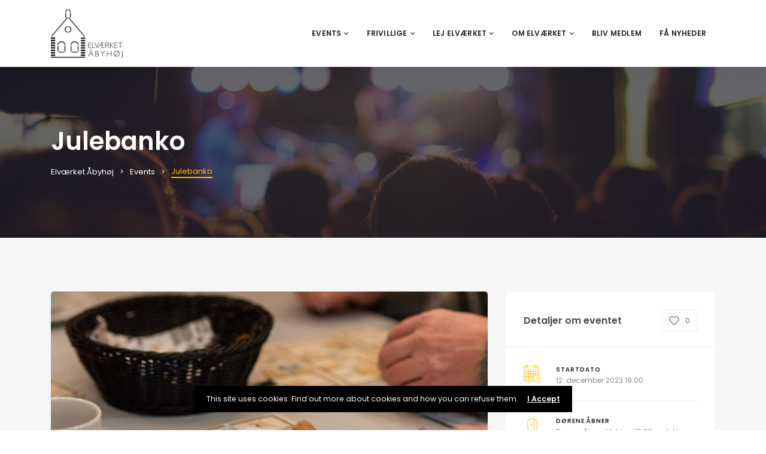

--- FILE ---
content_type: text/html; charset=UTF-8
request_url: https://el8230.dk/event/julebanko/
body_size: 23272
content:
<!DOCTYPE html>

<html lang="da-DK">
	<head>
		<meta charset="UTF-8" />
		<meta http-equiv="X-UA-Compatible" content="IE=edge">
		<meta name="viewport" content="width=device-width, initial-scale=1">
		<link rel="profile" href="gmpg.org/xfn/11" />
		<link rel="pingback" href="https://el8230.dk/xmlrpc.php" />
		<link href='https://fonts.googleapis.com/css?family=Poppins:200,300,400,500,600,700&subset=cyrillic,cyrillic-ext,greek,greek-ext,latin-ext' rel='stylesheet' type='text/css'>
<meta name='robots' content='index, follow, max-image-preview:large, max-snippet:-1, max-video-preview:-1' />

	<!-- This site is optimized with the Yoast SEO plugin v26.5 - https://yoast.com/wordpress/plugins/seo/ -->
	<title>Julebanko - Elværket Åbyhøj</title>
	<link rel="canonical" href="https://el8230.dk/event/julebanko/" />
	<meta property="og:locale" content="da_DK" />
	<meta property="og:type" content="article" />
	<meta property="og:title" content="Julebanko - Elværket Åbyhøj" />
	<meta property="og:description" content="UDSOLGT. Kom og få en forrygende aften i Elværket. Der vil være masser af præmier fra de lokale handelsdrivende til årets Julebanko. " />
	<meta property="og:url" content="https://el8230.dk/event/julebanko/" />
	<meta property="og:site_name" content="Elværket Åbyhøj" />
	<meta property="article:modified_time" content="2023-10-14T12:55:00+00:00" />
	<meta property="og:image" content="https://el8230.dk/wp-content/uploads/2023/10/julebanko-elvaerket.jpg" />
	<meta property="og:image:width" content="1600" />
	<meta property="og:image:height" content="900" />
	<meta property="og:image:type" content="image/jpeg" />
	<meta name="twitter:card" content="summary_large_image" />
	<meta name="twitter:label1" content="Estimeret læsetid" />
	<meta name="twitter:data1" content="1 minut" />
	<!-- / Yoast SEO plugin. -->


<link rel='dns-prefetch' href='//www.googletagmanager.com' />
<link rel="alternate" type="application/rss+xml" title="Elværket Åbyhøj &raquo; Feed" href="https://el8230.dk/feed/" />
<link rel="alternate" type="application/rss+xml" title="Elværket Åbyhøj &raquo;-kommentar-feed" href="https://el8230.dk/comments/feed/" />
<link rel="alternate" title="oEmbed (JSON)" type="application/json+oembed" href="https://el8230.dk/wp-json/oembed/1.0/embed?url=https%3A%2F%2Fel8230.dk%2Fevent%2Fjulebanko%2F" />
<link rel="alternate" title="oEmbed (XML)" type="text/xml+oembed" href="https://el8230.dk/wp-json/oembed/1.0/embed?url=https%3A%2F%2Fel8230.dk%2Fevent%2Fjulebanko%2F&#038;format=xml" />
<style id='wp-img-auto-sizes-contain-inline-css' type='text/css'>
img:is([sizes=auto i],[sizes^="auto," i]){contain-intrinsic-size:3000px 1500px}
/*# sourceURL=wp-img-auto-sizes-contain-inline-css */
</style>
<style id='wp-emoji-styles-inline-css' type='text/css'>

	img.wp-smiley, img.emoji {
		display: inline !important;
		border: none !important;
		box-shadow: none !important;
		height: 1em !important;
		width: 1em !important;
		margin: 0 0.07em !important;
		vertical-align: -0.1em !important;
		background: none !important;
		padding: 0 !important;
	}
/*# sourceURL=wp-emoji-styles-inline-css */
</style>
<style id='wp-block-library-inline-css' type='text/css'>
:root{--wp-block-synced-color:#7a00df;--wp-block-synced-color--rgb:122,0,223;--wp-bound-block-color:var(--wp-block-synced-color);--wp-editor-canvas-background:#ddd;--wp-admin-theme-color:#007cba;--wp-admin-theme-color--rgb:0,124,186;--wp-admin-theme-color-darker-10:#006ba1;--wp-admin-theme-color-darker-10--rgb:0,107,160.5;--wp-admin-theme-color-darker-20:#005a87;--wp-admin-theme-color-darker-20--rgb:0,90,135;--wp-admin-border-width-focus:2px}@media (min-resolution:192dpi){:root{--wp-admin-border-width-focus:1.5px}}.wp-element-button{cursor:pointer}:root .has-very-light-gray-background-color{background-color:#eee}:root .has-very-dark-gray-background-color{background-color:#313131}:root .has-very-light-gray-color{color:#eee}:root .has-very-dark-gray-color{color:#313131}:root .has-vivid-green-cyan-to-vivid-cyan-blue-gradient-background{background:linear-gradient(135deg,#00d084,#0693e3)}:root .has-purple-crush-gradient-background{background:linear-gradient(135deg,#34e2e4,#4721fb 50%,#ab1dfe)}:root .has-hazy-dawn-gradient-background{background:linear-gradient(135deg,#faaca8,#dad0ec)}:root .has-subdued-olive-gradient-background{background:linear-gradient(135deg,#fafae1,#67a671)}:root .has-atomic-cream-gradient-background{background:linear-gradient(135deg,#fdd79a,#004a59)}:root .has-nightshade-gradient-background{background:linear-gradient(135deg,#330968,#31cdcf)}:root .has-midnight-gradient-background{background:linear-gradient(135deg,#020381,#2874fc)}:root{--wp--preset--font-size--normal:16px;--wp--preset--font-size--huge:42px}.has-regular-font-size{font-size:1em}.has-larger-font-size{font-size:2.625em}.has-normal-font-size{font-size:var(--wp--preset--font-size--normal)}.has-huge-font-size{font-size:var(--wp--preset--font-size--huge)}.has-text-align-center{text-align:center}.has-text-align-left{text-align:left}.has-text-align-right{text-align:right}.has-fit-text{white-space:nowrap!important}#end-resizable-editor-section{display:none}.aligncenter{clear:both}.items-justified-left{justify-content:flex-start}.items-justified-center{justify-content:center}.items-justified-right{justify-content:flex-end}.items-justified-space-between{justify-content:space-between}.screen-reader-text{border:0;clip-path:inset(50%);height:1px;margin:-1px;overflow:hidden;padding:0;position:absolute;width:1px;word-wrap:normal!important}.screen-reader-text:focus{background-color:#ddd;clip-path:none;color:#444;display:block;font-size:1em;height:auto;left:5px;line-height:normal;padding:15px 23px 14px;text-decoration:none;top:5px;width:auto;z-index:100000}html :where(.has-border-color){border-style:solid}html :where([style*=border-top-color]){border-top-style:solid}html :where([style*=border-right-color]){border-right-style:solid}html :where([style*=border-bottom-color]){border-bottom-style:solid}html :where([style*=border-left-color]){border-left-style:solid}html :where([style*=border-width]){border-style:solid}html :where([style*=border-top-width]){border-top-style:solid}html :where([style*=border-right-width]){border-right-style:solid}html :where([style*=border-bottom-width]){border-bottom-style:solid}html :where([style*=border-left-width]){border-left-style:solid}html :where(img[class*=wp-image-]){height:auto;max-width:100%}:where(figure){margin:0 0 1em}html :where(.is-position-sticky){--wp-admin--admin-bar--position-offset:var(--wp-admin--admin-bar--height,0px)}@media screen and (max-width:600px){html :where(.is-position-sticky){--wp-admin--admin-bar--position-offset:0px}}

/*# sourceURL=wp-block-library-inline-css */
</style><style id='wp-block-paragraph-inline-css' type='text/css'>
.is-small-text{font-size:.875em}.is-regular-text{font-size:1em}.is-large-text{font-size:2.25em}.is-larger-text{font-size:3em}.has-drop-cap:not(:focus):first-letter{float:left;font-size:8.4em;font-style:normal;font-weight:100;line-height:.68;margin:.05em .1em 0 0;text-transform:uppercase}body.rtl .has-drop-cap:not(:focus):first-letter{float:none;margin-left:.1em}p.has-drop-cap.has-background{overflow:hidden}:root :where(p.has-background){padding:1.25em 2.375em}:where(p.has-text-color:not(.has-link-color)) a{color:inherit}p.has-text-align-left[style*="writing-mode:vertical-lr"],p.has-text-align-right[style*="writing-mode:vertical-rl"]{rotate:180deg}
/*# sourceURL=https://el8230.dk/wp-includes/blocks/paragraph/style.min.css */
</style>
<style id='global-styles-inline-css' type='text/css'>
:root{--wp--preset--aspect-ratio--square: 1;--wp--preset--aspect-ratio--4-3: 4/3;--wp--preset--aspect-ratio--3-4: 3/4;--wp--preset--aspect-ratio--3-2: 3/2;--wp--preset--aspect-ratio--2-3: 2/3;--wp--preset--aspect-ratio--16-9: 16/9;--wp--preset--aspect-ratio--9-16: 9/16;--wp--preset--color--black: #000000;--wp--preset--color--cyan-bluish-gray: #abb8c3;--wp--preset--color--white: #ffffff;--wp--preset--color--pale-pink: #f78da7;--wp--preset--color--vivid-red: #cf2e2e;--wp--preset--color--luminous-vivid-orange: #ff6900;--wp--preset--color--luminous-vivid-amber: #fcb900;--wp--preset--color--light-green-cyan: #7bdcb5;--wp--preset--color--vivid-green-cyan: #00d084;--wp--preset--color--pale-cyan-blue: #8ed1fc;--wp--preset--color--vivid-cyan-blue: #0693e3;--wp--preset--color--vivid-purple: #9b51e0;--wp--preset--gradient--vivid-cyan-blue-to-vivid-purple: linear-gradient(135deg,rgb(6,147,227) 0%,rgb(155,81,224) 100%);--wp--preset--gradient--light-green-cyan-to-vivid-green-cyan: linear-gradient(135deg,rgb(122,220,180) 0%,rgb(0,208,130) 100%);--wp--preset--gradient--luminous-vivid-amber-to-luminous-vivid-orange: linear-gradient(135deg,rgb(252,185,0) 0%,rgb(255,105,0) 100%);--wp--preset--gradient--luminous-vivid-orange-to-vivid-red: linear-gradient(135deg,rgb(255,105,0) 0%,rgb(207,46,46) 100%);--wp--preset--gradient--very-light-gray-to-cyan-bluish-gray: linear-gradient(135deg,rgb(238,238,238) 0%,rgb(169,184,195) 100%);--wp--preset--gradient--cool-to-warm-spectrum: linear-gradient(135deg,rgb(74,234,220) 0%,rgb(151,120,209) 20%,rgb(207,42,186) 40%,rgb(238,44,130) 60%,rgb(251,105,98) 80%,rgb(254,248,76) 100%);--wp--preset--gradient--blush-light-purple: linear-gradient(135deg,rgb(255,206,236) 0%,rgb(152,150,240) 100%);--wp--preset--gradient--blush-bordeaux: linear-gradient(135deg,rgb(254,205,165) 0%,rgb(254,45,45) 50%,rgb(107,0,62) 100%);--wp--preset--gradient--luminous-dusk: linear-gradient(135deg,rgb(255,203,112) 0%,rgb(199,81,192) 50%,rgb(65,88,208) 100%);--wp--preset--gradient--pale-ocean: linear-gradient(135deg,rgb(255,245,203) 0%,rgb(182,227,212) 50%,rgb(51,167,181) 100%);--wp--preset--gradient--electric-grass: linear-gradient(135deg,rgb(202,248,128) 0%,rgb(113,206,126) 100%);--wp--preset--gradient--midnight: linear-gradient(135deg,rgb(2,3,129) 0%,rgb(40,116,252) 100%);--wp--preset--font-size--small: 13px;--wp--preset--font-size--medium: 20px;--wp--preset--font-size--large: 36px;--wp--preset--font-size--x-large: 42px;--wp--preset--spacing--20: 0.44rem;--wp--preset--spacing--30: 0.67rem;--wp--preset--spacing--40: 1rem;--wp--preset--spacing--50: 1.5rem;--wp--preset--spacing--60: 2.25rem;--wp--preset--spacing--70: 3.38rem;--wp--preset--spacing--80: 5.06rem;--wp--preset--shadow--natural: 6px 6px 9px rgba(0, 0, 0, 0.2);--wp--preset--shadow--deep: 12px 12px 50px rgba(0, 0, 0, 0.4);--wp--preset--shadow--sharp: 6px 6px 0px rgba(0, 0, 0, 0.2);--wp--preset--shadow--outlined: 6px 6px 0px -3px rgb(255, 255, 255), 6px 6px rgb(0, 0, 0);--wp--preset--shadow--crisp: 6px 6px 0px rgb(0, 0, 0);}:where(.is-layout-flex){gap: 0.5em;}:where(.is-layout-grid){gap: 0.5em;}body .is-layout-flex{display: flex;}.is-layout-flex{flex-wrap: wrap;align-items: center;}.is-layout-flex > :is(*, div){margin: 0;}body .is-layout-grid{display: grid;}.is-layout-grid > :is(*, div){margin: 0;}:where(.wp-block-columns.is-layout-flex){gap: 2em;}:where(.wp-block-columns.is-layout-grid){gap: 2em;}:where(.wp-block-post-template.is-layout-flex){gap: 1.25em;}:where(.wp-block-post-template.is-layout-grid){gap: 1.25em;}.has-black-color{color: var(--wp--preset--color--black) !important;}.has-cyan-bluish-gray-color{color: var(--wp--preset--color--cyan-bluish-gray) !important;}.has-white-color{color: var(--wp--preset--color--white) !important;}.has-pale-pink-color{color: var(--wp--preset--color--pale-pink) !important;}.has-vivid-red-color{color: var(--wp--preset--color--vivid-red) !important;}.has-luminous-vivid-orange-color{color: var(--wp--preset--color--luminous-vivid-orange) !important;}.has-luminous-vivid-amber-color{color: var(--wp--preset--color--luminous-vivid-amber) !important;}.has-light-green-cyan-color{color: var(--wp--preset--color--light-green-cyan) !important;}.has-vivid-green-cyan-color{color: var(--wp--preset--color--vivid-green-cyan) !important;}.has-pale-cyan-blue-color{color: var(--wp--preset--color--pale-cyan-blue) !important;}.has-vivid-cyan-blue-color{color: var(--wp--preset--color--vivid-cyan-blue) !important;}.has-vivid-purple-color{color: var(--wp--preset--color--vivid-purple) !important;}.has-black-background-color{background-color: var(--wp--preset--color--black) !important;}.has-cyan-bluish-gray-background-color{background-color: var(--wp--preset--color--cyan-bluish-gray) !important;}.has-white-background-color{background-color: var(--wp--preset--color--white) !important;}.has-pale-pink-background-color{background-color: var(--wp--preset--color--pale-pink) !important;}.has-vivid-red-background-color{background-color: var(--wp--preset--color--vivid-red) !important;}.has-luminous-vivid-orange-background-color{background-color: var(--wp--preset--color--luminous-vivid-orange) !important;}.has-luminous-vivid-amber-background-color{background-color: var(--wp--preset--color--luminous-vivid-amber) !important;}.has-light-green-cyan-background-color{background-color: var(--wp--preset--color--light-green-cyan) !important;}.has-vivid-green-cyan-background-color{background-color: var(--wp--preset--color--vivid-green-cyan) !important;}.has-pale-cyan-blue-background-color{background-color: var(--wp--preset--color--pale-cyan-blue) !important;}.has-vivid-cyan-blue-background-color{background-color: var(--wp--preset--color--vivid-cyan-blue) !important;}.has-vivid-purple-background-color{background-color: var(--wp--preset--color--vivid-purple) !important;}.has-black-border-color{border-color: var(--wp--preset--color--black) !important;}.has-cyan-bluish-gray-border-color{border-color: var(--wp--preset--color--cyan-bluish-gray) !important;}.has-white-border-color{border-color: var(--wp--preset--color--white) !important;}.has-pale-pink-border-color{border-color: var(--wp--preset--color--pale-pink) !important;}.has-vivid-red-border-color{border-color: var(--wp--preset--color--vivid-red) !important;}.has-luminous-vivid-orange-border-color{border-color: var(--wp--preset--color--luminous-vivid-orange) !important;}.has-luminous-vivid-amber-border-color{border-color: var(--wp--preset--color--luminous-vivid-amber) !important;}.has-light-green-cyan-border-color{border-color: var(--wp--preset--color--light-green-cyan) !important;}.has-vivid-green-cyan-border-color{border-color: var(--wp--preset--color--vivid-green-cyan) !important;}.has-pale-cyan-blue-border-color{border-color: var(--wp--preset--color--pale-cyan-blue) !important;}.has-vivid-cyan-blue-border-color{border-color: var(--wp--preset--color--vivid-cyan-blue) !important;}.has-vivid-purple-border-color{border-color: var(--wp--preset--color--vivid-purple) !important;}.has-vivid-cyan-blue-to-vivid-purple-gradient-background{background: var(--wp--preset--gradient--vivid-cyan-blue-to-vivid-purple) !important;}.has-light-green-cyan-to-vivid-green-cyan-gradient-background{background: var(--wp--preset--gradient--light-green-cyan-to-vivid-green-cyan) !important;}.has-luminous-vivid-amber-to-luminous-vivid-orange-gradient-background{background: var(--wp--preset--gradient--luminous-vivid-amber-to-luminous-vivid-orange) !important;}.has-luminous-vivid-orange-to-vivid-red-gradient-background{background: var(--wp--preset--gradient--luminous-vivid-orange-to-vivid-red) !important;}.has-very-light-gray-to-cyan-bluish-gray-gradient-background{background: var(--wp--preset--gradient--very-light-gray-to-cyan-bluish-gray) !important;}.has-cool-to-warm-spectrum-gradient-background{background: var(--wp--preset--gradient--cool-to-warm-spectrum) !important;}.has-blush-light-purple-gradient-background{background: var(--wp--preset--gradient--blush-light-purple) !important;}.has-blush-bordeaux-gradient-background{background: var(--wp--preset--gradient--blush-bordeaux) !important;}.has-luminous-dusk-gradient-background{background: var(--wp--preset--gradient--luminous-dusk) !important;}.has-pale-ocean-gradient-background{background: var(--wp--preset--gradient--pale-ocean) !important;}.has-electric-grass-gradient-background{background: var(--wp--preset--gradient--electric-grass) !important;}.has-midnight-gradient-background{background: var(--wp--preset--gradient--midnight) !important;}.has-small-font-size{font-size: var(--wp--preset--font-size--small) !important;}.has-medium-font-size{font-size: var(--wp--preset--font-size--medium) !important;}.has-large-font-size{font-size: var(--wp--preset--font-size--large) !important;}.has-x-large-font-size{font-size: var(--wp--preset--font-size--x-large) !important;}
/*# sourceURL=global-styles-inline-css */
</style>

<style id='classic-theme-styles-inline-css' type='text/css'>
/*! This file is auto-generated */
.wp-block-button__link{color:#fff;background-color:#32373c;border-radius:9999px;box-shadow:none;text-decoration:none;padding:calc(.667em + 2px) calc(1.333em + 2px);font-size:1.125em}.wp-block-file__button{background:#32373c;color:#fff;text-decoration:none}
/*# sourceURL=/wp-includes/css/classic-themes.min.css */
</style>
<link rel='stylesheet' id='contact-form-7-css' href='https://el8230.dk/wp-content/plugins/contact-form-7/includes/css/styles.css?ver=6.1.4' type='text/css' media='all' />
<link rel='stylesheet' id='rs-plugin-settings-css' href='https://el8230.dk/wp-content/plugins/revslider/public/assets/css/settings.css?ver=5.4.8.3' type='text/css' media='all' />
<style id='rs-plugin-settings-inline-css' type='text/css'>
#rs-demo-id {}
/*# sourceURL=rs-plugin-settings-inline-css */
</style>
<link rel='stylesheet' id='ecwd-popup-style-css' href='https://el8230.dk/wp-content/plugins/event-calendar-wd/css/ecwd_popup.css?ver=5.1.56_5fc5f5f36bc7b' type='text/css' media='all' />
<link rel='stylesheet' id='ecwd_font-awesome-css' href='https://el8230.dk/wp-content/plugins/event-calendar-wd/css/font-awesome/font-awesome.css?ver=5.1.56_5fc5f5f36bc7b' type='text/css' media='all' />
<link rel='stylesheet' id='ecwd-public-css' href='https://el8230.dk/wp-content/plugins/event-calendar-wd/css/style.css?ver=5.1.56_5fc5f5f36bc7b' type='text/css' media='all' />
<link rel='stylesheet' id='eventchamp-style-css' href='https://el8230.dk/wp-content/themes/eventchamp/style.css?ver=6.9' type='text/css' media='all' />
<link rel='stylesheet' id='eventchamp-child-style-css' href='https://el8230.dk/wp-content/themes/eventchamp-child/style.css?ver=6.9' type='text/css' media='all' />
<link rel='stylesheet' id='prettyphoto-css' href='https://el8230.dk/wp-content/plugins/js_composer/assets/lib/vendor/prettyphoto/css/prettyPhoto.min.css?ver=8.7.2' type='text/css' media='all' />
<link rel='stylesheet' id='bootstrap-css' href='https://el8230.dk/wp-content/themes/eventchamp/include/assets/css/bootstrap.min.css?ver=6.9' type='text/css' media='all' />
<link rel='stylesheet' id='fontawesome-css' href='https://el8230.dk/wp-content/themes/eventchamp/include/assets/css/fontawesome.min.css?ver=6.9' type='text/css' media='all' />
<link rel='stylesheet' id='swiper-css' href='https://el8230.dk/wp-content/themes/eventchamp/include/assets/css/swiper.min.css?ver=6.9' type='text/css' media='all' />
<link rel='stylesheet' id='scrollbar-css' href='https://el8230.dk/wp-content/themes/eventchamp/include/assets/css/scrollbar.min.css?ver=6.9' type='text/css' media='all' />
<link rel='stylesheet' id='bootstrap-select-css' href='https://el8230.dk/wp-content/themes/eventchamp/include/assets/css/bootstrap-select.min.css?ver=6.9' type='text/css' media='all' />
<link rel='stylesheet' id='fullcalendar-css' href='https://el8230.dk/wp-content/themes/eventchamp/include/assets/css/fullcalendar.min.css?ver=6.9' type='text/css' media='all' />
<link rel='stylesheet' id='eventchamp-woocommerce-css' href='https://el8230.dk/wp-content/themes/eventchamp/include/assets/css/woocommerce.min.css?ver=6.9' type='text/css' media='all' />
<link rel='stylesheet' id='eventchamp-wp-core-css' href='https://el8230.dk/wp-content/themes/eventchamp/include/assets/css/wp-core.min.css?ver=6.9' type='text/css' media='all' />
<link rel='stylesheet' id='ion-range-slider-css' href='https://el8230.dk/wp-content/themes/eventchamp/include/assets/css/ion-range-slider.min.css?ver=6.9' type='text/css' media='all' />
<link rel='stylesheet' id='ion-range-slider-flat-theme-css' href='https://el8230.dk/wp-content/themes/eventchamp/include/assets/css/ion-range-slider-flat-theme.min.css?ver=6.9' type='text/css' media='all' />
<link rel='stylesheet' id='eventchamp-css' href='https://el8230.dk/wp-content/themes/eventchamp-child/style.css?ver=6.9' type='text/css' media='all' />
<style id='eventchamp-inline-css' type='text/css'>
body,.ui-widget-content{font-family:Poppins;}
.gt-user-activity > ul > li svg, .gt-content-detail-box > ul > li > .gt-icon > svg{fill:#ffbb00;}.gt-footer.gt-style-1 .gt-social-links-element.gt-style-6 ul li a:hover, .gt-footer.gt-style-1 .gt-social-links-element.gt-style-6 ul li a:focus, .gt-footer.gt-style-1 a:hover, .gt-footer.gt-style-1 a:focus, .gt-event-style-2 .gt-information > div a:focus, .gt-event-style-2 .gt-information > div a:hover, .gt-footer.gt-style-1 .post-list-style-3 .title a:hover, .gt-footer.gt-style-1 .post-list-style-3 .title a:focus, .gt-mobile-menu .gt-bottom .gt-social-links li a:hover, .gt-mobile-menu .gt-bottom .gt-social-links li a:focus, .gt-modal .gt-register-content .gt-modal-footer a:hover, .gt-modal .gt-register-content .gt-modal-footer a:focus, .gt-modal .gt-login-content .gt-modal-footer a:hover, .gt-modal .gt-login-content .gt-modal-footer a:focus, .gt-countdown.gt-style-3 ul li > .gt-inner, .gt-footer .post-list-style-3 .title a:hover, .gt-footer .post-list-style-3 .title a:focus, .gt-feature-box .gt-content .gt-title, .gt-feature-box .gt-icon, .gt-map.gt-events-map .gt-map-popup .gt-inner a:hover, .gt-map.gt-events-map .gt-map-popup .gt-inner a:focus, .gt-map.gt-events-map .gt-map-popup .gt-bottom-links > li > i, .gt-label.gt-style-4, .gt-post-style-1 .gt-bottom .gt-more:hover, .gt-post-style-1 .gt-bottom .gt-more:focus, .gt-post-style-1 .gt-bottom > ul a:hover, .gt-post-style-1 .gt-bottom > ul a:focus, .gt-post-style-2 .gt-bottom .gt-more:hover, .gt-post-style-2 .gt-bottom .gt-more:focus, .gt-post-style-2 .gt-bottom > ul a:hover, .gt-post-style-2 .gt-bottom > ul a:focus, .gt-page-content .gt-post-meta a:hover, .gt-page-content .gt-post-meta a:focus, .gt-pagination ul li > span.current, .gt-pagination ul li > a:hover, .gt-pagination ul li > a:focus, .gt-post-pagination ul li a:hover, .gt-post-pagination ul li a:focus, .gt-page-content .gt-post-meta ul li i, .gt-event-ticket.gt-style-1 .gt-ticket-inner > .gt-details .gt-subtitle, .gt-event-ticket.gt-style-1 .gt-ticket-inner > .gt-details > .gt-price, .gt-event-ticket.gt-style-1 .gt-ticket-inner > .gt-ticket-features p:before, .gt-event-ticket.gt-style-2 .gt-ticket-inner .gt-title, .gt-event-ticket.gt-style-2 .gt-price, .gt-event-ticket.gt-style-3 .gt-ticket-inner .gt-title, .gt-event-ticket.gt-style-3 .gt-price, .gt-event-ticket.gt-style-4 .gt-price, .gt-event-ticket.gt-style-4 .gt-ticket-inner .gt-ticket-features p:before, .gt-event-ticket.gt-style-5 .gt-price, .gt-event-ticket.gt-style-5 .gt-ticket-inner .gt-ticket-features p:before, .gt-event-ticket.gt-style-6 .gt-ticket-features p:before, .gt-event-ticket.gt-style-6 .gt-ticket-header .gt-price, .gt-event-ticket.gt-style-7 .gt-ticket-features p:before, .gt-event-ticket.gt-style-7 .gt-ticket-header .gt-price, .gt-event-buttons ul li a:hover, .gt-event-buttons ul li a:focus, .gt-event-schedule.gt-style-2 .gt-schedule-tabs > li > a.active, .gt-event-schedule.gt-style-2 .gt-schedule-tabs > li > a.active:visited, .gt-event-schedule.gt-style-2 .gt-schedule-tabs > li > a:hover, .gt-event-schedule.gt-style-2 .gt-schedule-tabs > li > a:focus, .gt-speaker.gt-style-1 .gt-content .gt-name a:hover, .gt-speaker.gt-style-1 .gt-content .gt-name a:focus, .gt-speaker.gt-style-1 .gt-social-links ul li a:focus, .gt-speaker.gt-style-1 .gt-social-links ul li a:hover, .gt-speaker.gt-style-2 .gt-social-links ul li a:focus, .gt-speaker.gt-style-2 .gt-social-links ul li a:hover, .gt-speaker.gt-style-3 .gt-social-links ul li a:focus, .gt-speaker.gt-style-3 .gt-social-links ul li a:hover, .gt-speaker.gt-style-4 .gt-social-links ul li a:focus, .gt-speaker.gt-style-4 .gt-social-links ul li a:hover, .gt-speaker.gt-style-5 .gt-social-links ul li a:focus, .gt-speaker.gt-style-5 .gt-social-links ul li a:hover, .gt-speaker.gt-style-6 .gt-social-links ul li a:focus, .gt-speaker.gt-style-6 .gt-social-links ul li a:hover, .gt-content-detail-box > ul > li > .gt-content > .gt-inner a:hover, .gt-content-detail-box > ul > li > .gt-content > .gt-inner a:focus, .gt-content-detail-box > ul > li > .gt-icon > i, .gt-icon-list ul li i, .gt-mailchimp-newsletter .title i, .gt-button.gt-style-6 a:hover, .gt-button.gt-style-6 a:focus, .gt-button.gt-style-5 a, .gt-button.gt-style-5 a:visited, .gt-button.gt-style-3 a:hover, .gt-button.gt-style-3 a:focus, .gt-button.gt-style-2 a:hover, .gt-button.gt-style-2 a:focus, .gt-button.gt-style-1 a:hover, .gt-button.gt-style-1 a:focus, .gt-contact-box i, .gt-counter > .gt-title, .gt-counter > .gt-number, .gt-testimonials-carousel .content .name, .gt-eventchamp-service-box .gt-title, .gt-eventchamp-service-box i, .gt-categorized-events .gt-nav > li > a.active, .gt-categorized-events .gt-nav > li > a.active:visited, .gt-categorized-events .gt-nav > li > a:hover, .gt-categorized-events .gt-nav > li > a:focus, .gt-heading .gt-title span, .gt-eventchamp-slider .gt-slider-content .gt-title .gt-secondary, .gt-countdown-slider.gt-style-1 > .gt-slider-content .gt-title .gt-secondary, .gt-countdown-slider.gt-style-3 > .gt-slider-content > .gt-counter .gt-counter-inner > div, .gt-events-slider .gt-slide-inner .gt-content .gt-information > li i, .woocommerce div.product .woocommerce-tabs ul.tabs li a:hover, .woocommerce div.product .woocommerce-tabs ul.tabs li a:focus, .woocommerce div.product .stock, .woocommerce .woocommerce-MyAccount-navigation ul li a, .woocommerce .woocommerce-MyAccount-navigation ul li a:visited, .woocommerce-error::before, .woocommerce-info::before, .woocommerce-message::before, .woocommerce nav.woocommerce-pagination ul li a, .woocommerce nav.woocommerce-pagination ul li a:visited, .woocommerce div.product .woocommerce-tabs ul.tabs li a, .woocommerce div.product .woocommerce-tabs ul.tabs li a:visited, .woocommerce div.product .woocommerce-tabs ul.tabs li, .woocommerce div.product p.price, .woocommerce div.product span.price, .woocommerce ul.products li.product .price, .woocommerce #respond input#submit.alt:hover, .woocommerce a.button.alt:hover, .woocommerce button.button.alt:hover, .woocommerce input.button.alt:hover, .woocommerce #respond input#submit:hover, .woocommerce a.button:hover, .woocommerce button.button:hover, .woocommerce input.button:hover, .select2-container--default .select2-results__option--highlighted[aria-selected], .select2-container--default .select2-results__option--highlighted[data-selected], .select2-container--default .select2-results__option[aria-selected=true], .select2-container--default .select2-results__option[data-selected=true], .plyr__progress--played, .plyr__volume--display, .bootstrap-select.gt-select .dropdown-item:focus, .bootstrap-select.gt-select .dropdown-item:hover, .bootstrap-select.gt-select .dropdown-item.active, .bootstrap-select.gt-select .dropdown-item:active, blockquote:before, button:hover, input[type="submit"]:hover, button:active, input[type="submit"]:active, button:active:hover, input[type="submit"]:active:hover, button:active:focus, input[type="submit"]:active:focus, button:active:visited, input[type="submit"]:active:visited, button:focus, input[type="submit"]:focus, a:hover, a:focus, .gt-header.gt-style-1.gt-style-2 .gt-elements .gt-social-links li a:hover, .gt-header.gt-style-1.gt-style-2 .gt-elements .gt-social-links li a:focus, .gt-header.gt-style-1.gt-style-2 .gt-navbar .gt-menu > li a:hover, .gt-header.gt-style-1.gt-style-2 .gt-navbar .gt-menu > li a:focus, .gt-header.gt-style-1.gt-style-2 .gt-navbar .gt-menu > li:hover > a, .gt-header.gt-style-1.gt-style-2 .gt-navbar .gt-menu > li:hover > a:visited, .gt-header.gt-style-1.gt-style-2 .gt-navbar .gt-menu > li>a:hover, .gt-header.gt-style-1.gt-style-2 .gt-navbar .gt-menu > li>a:focus, .gt-header.gt-style-1.gt-style-2 .gt-navbar .gt-menu li .gt-dropdown-menu li a:hover, .gt-header.gt-style-1.gt-style-2 .gt-navbar .gt-menu li .gt-dropdown-menu li a:focus, .gt-header.gt-style-3.gt-style-4 .gt-elements .gt-social-links li a:hover, .gt-header.gt-style-3.gt-style-4 .gt-elements .gt-social-links li a:focus, .gt-header.gt-style-3.gt-style-4 .gt-navbar .gt-menu > li a:hover, .gt-header.gt-style-3.gt-style-4 .gt-navbar .gt-menu > li a:focus, .gt-header.gt-style-3.gt-style-4 .gt-navbar .gt-menu > li:hover > a, .gt-header.gt-style-3.gt-style-4 .gt-navbar .gt-menu > li:hover > a:visited, .gt-header.gt-style-3.gt-style-4 .gt-navbar .gt-menu > li > a:hover, .gt-header.gt-style-3.gt-style-4 .gt-navbar .gt-menu > li > a:focus, .gt-header.gt-style-3.gt-style-4 .gt-navbar .gt-menu li .gt-dropdown-menu li a:hover, .gt-header.gt-style-3.gt-style-4 .gt-navbar .gt-menu li .gt-dropdown-menu li a:focus, .gt-header.gt-style-5.gt-style-6 .gt-elements .gt-social-links li a:hover, .gt-header.gt-style-5.gt-style-6 .gt-elements .gt-social-links li a:focus, .gt-header.gt-style-5.gt-style-6 .gt-navbar .gt-menu > li a:hover, .gt-header.gt-style-5.gt-style-6 .gt-navbar .gt-menu > li a:focus, .gt-header.gt-style-5.gt-style-6 .gt-navbar .gt-menu > li:hover > a, .gt-header.gt-style-5.gt-style-6 .gt-navbar .gt-menu > li:hover > a:visited, .gt-header.gt-style-5.gt-style-6 .gt-navbar .gt-menu > li > a:hover, .gt-header.gt-style-5.gt-style-6 .gt-navbar .gt-menu > li > a:focus, .gt-header.gt-style-5.gt-style-6 .gt-navbar .gt-menu li .gt-dropdown-menu li a:hover, .gt-header.gt-style-5.gt-style-6 .gt-navbar .gt-menu li .gt-dropdown-menu li a:focus, .gt-footer a:hover, .gt-footer a:focus, .gt-page-title-bar .gt-breadcrumb nav > ol > li a:focus, .gt-page-title-bar .gt-breadcrumb nav > ol > li a:hover, .gt-page-title-bar .gt-breadcrumb nav > ol > li.gt-item-current, .gt-page-title-bar .gt-breadcrumb nav > ol > li.current-item, .gt-mobile-menu .gt-top .gt-menu .gt-dropdown-menu > .active > a, .gt-mobile-menu .gt-top .gt-menu .gt-dropdown-menu > .active > a:focus, .gt-mobile-menu .gt-top .gt-menu .gt-dropdown-menu > .active > a:hover, .gt-mobile-menu .gt-top .gt-menu > li a:hover, .gt-mobile-menu .gt-top .gt-menu > li a:focus, .gt-mobile-menu .gt-top .gt-menu li:hover > a, .gt-mobile-menu .gt-top .gt-menu li:focus > a:visited, .gt-mobile-menu .gt-top .gt-menu li:hover > i, .gt-mobile-menu .gt-top .gt-menu li:focus > i, .gt-flex-menu li a:focus, .gt-flex-menu li a:hover, .fc-state-default:hover, .fc-state-default:focus, .fc button:hover, .fc button:focus, .gt-post-style-1 .gt-bottom > ul > li i, .gt-post-style-1 .gt-bottom .gt-more:hover, .gt-post-style-1 .gt-bottom .gt-more:focus, .gt-post-style-1 .gt-image .gt-category ul a, .gt-post-style-1 .gt-image .gt-category ul a:visited, .gt-post-style-1 .gt-image .gt-category ul, .gt-post-style-2 .gt-bottom > ul > li i, .gt-post-style-2 .gt-bottom .gt-more:hover, .gt-post-style-2 .gt-bottom .gt-more:focus, .gt-post-style-2 .gt-image .gt-category ul a, .gt-post-style-2 .gt-image .gt-category ul a:visited, .gt-post-style-2 .gt-image .gt-category ul, .gt-post-style-3 .gt-information > div i, .gt-event-style-1 .gt-venue a:focus, .gt-event-style-1 .gt-venue a:hover, .gt-event-style-1 .gt-location ul li a:focus, .gt-event-style-1 .gt-location ul li a:hover, .gt-event-style-1 .gt-location i, .gt-event-style-1 .gt-date i, .gt-event-style-1 .gt-time i, .gt-event-style-1 .gt-venue i, .gt-event-style-1 .gt-stock i, .gt-event-style-1 .gt-event-status, .gt-event-style-2 .gt-information > div i, .gt-event-style-3 .gt-venue a:focus, .gt-event-style-3 .gt-venue a:hover, .gt-event-style-3 .gt-location ul li a:focus, .gt-event-style-3 .gt-location ul li a:hover, .gt-event-style-3 .gt-price i, .gt-event-style-3 .gt-status i, .gt-event-style-3 .gt-location i, .gt-event-style-3 .gt-date i, .gt-event-style-3 .gt-time i, .gt-event-style-3 .gt-stock i, .gt-event-style-3 .gt-venue i, .gt-event-style-4 .gt-venue a:focus, .gt-event-style-4 .gt-venue a:hover, .gt-event-style-4 .gt-location ul li a:focus, .gt-event-style-4 .gt-location ul li a:hover, .gt-event-style-4 .gt-price i, .gt-event-style-4 .gt-status i, .gt-event-style-4 .gt-location i, .gt-event-style-4 .gt-date i, .gt-event-style-4 .gt-time i, .gt-event-style-4 .gt-venue i, .gt-event-style-4 .gt-stock i, .gt-white .gt-venue-style-1 .gt-title a:hover, .gt-white .gt-venue-style-1 .gt-title a:focus, .gt-venue-style-1 .gt-title a:hover, .gt-venue-style-1 .gt-title a:focus, .gt-venue-style-1 .gt-image .gt-location, .gt-venue-style-1 .gt-image .gt-location a, .gt-venue-style-1 .gt-image .gt-location a:visited, .gt-venue-style-1 .gt-image .status, .gt-venue-style-2 .gt-information > div i, .gt-content-favorite-add-popup:before, .gt-content-favorite-remove-popup:before, .gt-content-like-add-popup:before, .gt-content-like-remove-popup:before, .edit-link a:focus, .edit-link a:hover{color:#ffbb00;}.irs-bar, .irs-slider, .irs-from, .irs-to, .irs-single, .gt-countdown.gt-style-4 ul li > .gt-inner, .gt-countdown.gt-style-1 ul li > .gt-inner, .gt-feature-box .gt-content .gt-line, .gt-post-style-1 .gt-bottom .gt-more, .gt-post-style-1 .gt-bottom .gt-more:visited, .gt-post-style-2 .gt-bottom .gt-more, .gt-post-style-2 .gt-bottom .gt-more:visited, .gt-pagination ul li > span, .gt-pagination ul li > a, .gt-pagination ul li > a:visited, .gt-post-pagination ul li a, .gt-post-pagination ul li a:visited, .gt-event-section-tabs .gt-event-tabs > li > a:after, .gt-event-section-tabs .gt-event-tabs > li > a:visited:after, .woocommerce .woocommerce-MyAccount-navigation ul li.is-active a, .woocommerce .woocommerce-MyAccount-navigation ul li.is-active a:visited, .woocommerce .woocommerce-MyAccount-navigation ul li a:hover, .woocommerce .woocommerce-MyAccount-navigation ul li a:focus, .woocommerce .woocommerce-MyAccount-navigation ul li a:hover, .woocommerce .woocommerce-MyAccount-navigation ul li a:focus, .woocommerce .woocommerce-MyAccount-navigation ul li.is-active a, .woocommerce .woocommerce-MyAccount-navigation ul li.is-active a:visited, .woocommerce #respond input#submit.disabled:hover, .woocommerce #respond input#submit:disabled:hover, .woocommerce #respond input#submit:disabled[disabled]:hover, .woocommerce a.button.disabled:hover, .woocommerce a.button:disabled:hover, .woocommerce a.button:disabled[disabled]:hover, .woocommerce button.button.disabled:hover, .woocommerce button.button:disabled:hover, .woocommerce button.button:disabled[disabled]:hover, .woocommerce input.button.disabled:hover, .woocommerce input.button:disabled:hover, .woocommerce input.button:disabled[disabled]:hover, .woocommerce nav.woocommerce-pagination ul li span.current, .woocommerce nav.woocommerce-pagination ul li a:focus, .woocommerce nav.woocommerce-pagination ul li a:hover, .woocommerce div.product .woocommerce-tabs ul.tabs li.active, .woocommerce div.product .woocommerce-tabs ul.tabs li.active a, .woocommerce div.product .woocommerce-tabs ul.tabs li.active a:visited, .woocommerce div.product .woocommerce-tabs ul.tabs li.active a:hover, .woocommerce div.product .woocommerce-tabs ul.tabs li.active a:focus, .woocommerce div.product .woocommerce-tabs ul.tabs li a:hover, .woocommerce div.product .woocommerce-tabs ul.tabs li a:focus, .woocommerce span.onsale, .woocommerce nav.woocommerce-pagination ul li span.current, .woocommerce .widget_price_filter .ui-slider .ui-slider-range, .woocommerce .widget_price_filter .ui-slider .ui-slider-handle, .woocommerce #respond input#submit.alt, .woocommerce a.button.alt, .woocommerce button.button.alt, .woocommerce input.button.alt, .woocommerce #respond input#submit, .woocommerce a.button, .woocommerce button.button, .woocommerce input.button, .gt-event-schedule.gt-style-1 .gt-schedule-tabs, .gt-event-schedule.gt-style-1 .gt-dropdown .gt-panel-body .gt-schedule-speakers .gt-list ul li a:hover, .gt-event-schedule.gt-style-1 .gt-dropdown .gt-panel-body .gt-schedule-speakers .gt-list ul li a:focus, .gt-event-schedule.gt-style-2 .gt-dropdown .gt-panel-body .gt-schedule-speakers .gt-list ul li a:hover, .gt-event-schedule.gt-style-2 .gt-dropdown .gt-panel-body .gt-schedule-speakers .gt-list ul li a:focus, .gt-event-schedule.gt-style-3 .gt-dropdown .gt-panel-body .gt-schedule-speakers .gt-list ul li a:hover, .gt-event-schedule.gt-style-3 .gt-dropdown .gt-panel-body .gt-schedule-speakers .gt-list ul li a:focus, .gt-event-schedule.gt-style-4 > .gt-item > ul > li .gt-content .gt-schedule-speakers .gt-list ul li a:hover, .gt-event-schedule.gt-style-4 > .gt-item > ul > li .gt-content .gt-schedule-speakers .gt-list ul li a:focus, .gt-event-schedule.gt-style-5 > .gt-item > ul > li .gt-content .gt-schedule-speakers .gt-list ul li a:hover, .gt-event-schedule.gt-style-5 > .gt-item > ul > li .gt-content .gt-schedule-speakers .gt-list ul li a:focus, .gt-event-schedule.gt-style-6 > .gt-item > ul > li .gt-content .gt-schedule-speakers .gt-list ul li a:hover, .gt-event-schedule.gt-style-6 > .gt-item > ul > li .gt-content .gt-schedule-speakers .gt-list ul li a:focus, .gt-event-schedule.gt-style-2 .gt-schedule-tabs > li > a, .gt-event-schedule.gt-style-2 .gt-schedule-tabs > li > a:visited, .gt-event-schedule.gt-style-4 > .gt-item > .gt-heading, .gt-event-schedule.gt-style-5 > .gt-item > .gt-heading, .gt-event-schedule.gt-style-6 > .gt-item > .gt-heading, .gt-organizers.gt-style-1 ul li a:hover, .gt-organizers.gt-style-1 ul li a:focus, .gt-organizers.gt-style-2 ul li a:hover, .gt-organizers.gt-style-2 ul li a:focus, .gt-organizers.gt-style-3 ul li a, .gt-organizers.gt-style-3 ul li a:visited, .gt-tags.gt-style-1 ul li a:hover, .gt-tags.gt-style-1 ul li a:focus, .gt-tags.gt-style-2 ul li a:hover, .gt-tags.gt-style-2 ul li a:focus, .gt-tags.gt-style-3 ul li a, .gt-tags.gt-style-3 ul li a:visited, .gt-categories.gt-style-1 ul li a:hover, .gt-categories.gt-style-1 ul li a:focus, .gt-categories.gt-style-2 ul li a:hover, .gt-categories.gt-style-2 ul li a:focus, .gt-categories.gt-style-3 ul li a, .gt-categories.gt-style-3 ul li a:visited, .gt-social-sharing.gt-style-1 ul li a:hover, .gt-social-sharing.gt-style-1 ul li a:focus, .gt-social-sharing.gt-style-2 ul li a:hover, .gt-social-sharing.gt-style-2 ul li a:focus, .gt-social-sharing.gt-style-3 ul li a:hover, .gt-social-sharing.gt-style-3 ul li a:focus, .gt-social-sharing.gt-style-4 ul li a:hover, .gt-social-sharing.gt-style-4 ul li a:focus, .gt-social-sharing.gt-style-5 ul li a:hover, .gt-social-sharing.gt-style-5 ul li a:focus, .gt-social-sharing.gt-style-6 ul li a, .gt-social-sharing.gt-style-6 ul li a:visited, .gt-social-sharing.gt-style-7 ul li a:hover, .gt-social-sharing.gt-style-7 ul li a:focus, .gt-social-links-element.gt-style-1 ul li a:hover, .gt-social-links-element.gt-style-1 ul li a:focus, .gt-social-links-element.gt-style-2 ul li a:hover, .gt-social-links-element.gt-style-2 ul li a:focus, .gt-social-links-element.gt-style-3 ul li a:hover, .gt-social-links-element.gt-style-3 ul li a:focus, .gt-social-links-element.gt-style-4 ul li a:hover, .gt-social-links-element.gt-style-4 ul li a:focus, .gt-social-links-element.gt-style-5 ul li a:hover, .gt-social-links-element.gt-style-5 ul li a:focus, .gt-social-links-element.gt-style-6 ul li a, .gt-social-links-element.gt-style-6 ul li a:visited, .gt-social-links-element.gt-style-7 ul li a:hover, .gt-social-links-element.gt-style-7 ul li a:focus, .gt-event-buttons ul li a, .gt-event-buttons ul li a:visited, .gt-content-detail-box > ul > li.gt-event-counter, .gt-button.gt-style-3 a, .gt-button.gt-style-3 a:visited, .gt-button.gt-style-2 a, .gt-button.gt-style-2 a:visited, .gt-button.gt-style-1 a, .gt-button.gt-style-1 a:visited, .gt-app-box .gt-item a:hover, .gt-app-box .gt-item a:focus, .gt-blog-carousel .gt-slider-prev:hover, .gt-blog-carousel .gt-slider-prev:focus, .gt-blog-carousel .gt-slider-next:hover, .gt-blog-carousel .gt-slider-next:focus, .gt-blog-carousel .gt-all-button:hover, .gt-blog-carousel .gt-all-button:focus, .gt-venues-carousel .gt-slider-prev:hover, .gt-venues-carousel .gt-slider-prev:focus, .gt-venues-carousel .gt-slider-next:hover, .gt-venues-carousel .gt-slider-next:focus, .gt-venues-carousel .gt-all-button:hover, .gt-venues-carousel .gt-all-button:focus, .gt-events-carousel .gt-slider-prev:hover, .gt-events-carousel .gt-slider-prev:focus, .gt-events-carousel .gt-slider-next:hover, .gt-events-carousel .gt-slider-next:focus, .gt-events-carousel .gt-all-button:hover, .gt-events-carousel .gt-all-button:focus, .gt-testimonials-carousel .gt-slider-pagination .swiper-pagination-bullet:hover, .gt-testimonials-carousel .gt-slider-pagination .swiper-pagination-bullet:focus, .gt-testimonials-carousel .gt-slider-pagination .swiper-pagination-bullet.swiper-pagination-bullet-active, .gt-categorized-events .gt-all-button:hover, .gt-categorized-events .gt-all-button:focus, .gt-categorized-events .gt-nav > li > a, .gt-categorized-events .gt-nav > li > a:visited, .gt-eventchamp-slider .gt-slider-content .gt-buttons a:hover, .gt-eventchamp-slider .gt-slider-content .gt-buttons a:focus, .gt-countdown-slider.gt-style-3 > .gt-slider-content .gt-buttons a:hover, .gt-countdown-slider.gt-style-3 > .gt-slider-content .gt-buttons a:focus, .gt-countdown-slider.gt-style-2 > .gt-slider-content .gt-buttons a:hover, .gt-countdown-slider.gt-style-2 > .gt-slider-content .gt-buttons a:focus, .gt-countdown-slider.gt-style-1 > .gt-slider-content .gt-buttons a:hover, .gt-countdown-slider.gt-style-1 > .gt-slider-content .gt-buttons a:focus, .gt-events-slider .gt-slide-inner .gt-content .buttons a:hover, .gt-events-slider .gt-slide-inner .gt-content .buttons a:focus, .gt-events-slider .gt-slide-inner .gt-content .gt-category, .gt-eventchamp-service-box:hover i, .gt-mobile-menu .gt-bottom .gt-user-box, .gt-header.gt-style-1.gt-style-2 .gt-elements .gt-user-box, .gt-header.gt-style-3.gt-style-4 .gt-elements .gt-user-box, .gt-header.gt-style-5.gt-style-6 .gt-elements .gt-user-box, .gt-style-4 .sk-fading-circle .sk-circle:before, .gt-style-3 .spinner, .gt-style-2 .spinner > div, .gt-style-1 .double-bounce1, .gt-style-1 .double-bounce2, .gt-event-style-1 .gt-category ul li, .gt-event-style-1 .gt-price, .gt-event-style-3 .gt-category ul li, .gt-event-style-4 .gt-category ul li, .gt-venue-style-1 .gt-image .price, .fc button, .fc-state-default, .fc-event, .fc-event-dot, .ui-datepicker .ui-datepicker-today > a, .ui-datepicker .ui-datepicker-today > a:visited, .ui-datepicker .ui-datepicker-header, .plyr--video .plyr__controls button.tab-focus:focus, .plyr--video .plyr__controls button:hover, .plyr--audio .plyr__controls button.tab-focus:focus, .plyr--audio .plyr__controls button:hover, .plyr__play-large, button, input[type="submit"], .widget_tag_cloud .tagcloud a:hover, .widget_tag_cloud .tagcloud a:focus, .gt-like-box a.gt-liked, .gt-like-box a.gt-liked:visited, .gt-like-box a.gt-favorited, .gt-like-box a.gt-favorited:visited, .gt-like-box a:hover, .gt-like-box a:focus{background-color:#ffbb00;}.gt-like-box a.gt-liked, .gt-like-box a.gt-liked:visited, .gt-like-box a.gt-favorited, .gt-like-box a.gt-favorited:visited, .gt-like-box a:hover, .gt-like-box a:focus, .gt-countdown.gt-style-3 ul li > .gt-inner, .gt-footer .gt-app-box .gt-item a:hover, .gt-footer .gt-app-box .gt-item a:focus, .gt-footer.gt-style-1 .gt-app-box .gt-item a:hover, .gt-footer.gt-style-1 .gt-app-box .gt-item a:focus, .gt-post-style-1 .gt-bottom .gt-more, .gt-post-style-1 .gt-bottom .gt-more:visited, .gt-post-style-2 .gt-bottom .gt-more, .gt-post-style-2 .gt-bottom .gt-more:visited, .gt-pagination ul li > span, .gt-pagination ul li > a, .gt-pagination ul li > a:visited, .gt-post-pagination ul li a, .gt-post-pagination ul li a:visited, .gt-event-ticket.gt-style-1.gt-active-on, .gt-event-ticket.gt-style-2.gt-active-on, .gt-event-ticket.gt-style-3.gt-active-on, .gt-event-ticket.gt-style-4, .gt-event-ticket.gt-style-5.gt-active-on, .gt-event-ticket.gt-style-6.gt-active-on, .gt-event-ticket.gt-style-7.gt-active-on, .woocommerce .widget_price_filter .ui-slider .ui-slider-range, .woocommerce .widget_price_filter .ui-slider .ui-slider-handle, .woocommerce #respond input#submit.alt, .woocommerce a.button.alt, .woocommerce button.button.alt, .woocommerce input.button.alt, .woocommerce #respond input#submit, .woocommerce a.button, .woocommerce button.button, .woocommerce input.button, .woocommerce .woocommerce-MyAccount-navigation ul li a, .woocommerce .woocommerce-MyAccount-navigation ul li a:visited, .woocommerce nav.woocommerce-pagination ul li span.current, .woocommerce nav.woocommerce-pagination ul li a, .woocommerce nav.woocommerce-pagination ul li a:visited, .woocommerce div.product .woocommerce-tabs ul.tabs li.active, .woocommerce div.product .woocommerce-tabs ul.tabs li a:hover, .woocommerce div.product .woocommerce-tabs ul.tabs li a:focus, .woocommerce div.product .woocommerce-tabs ul.tabs li, .woocommerce #respond input#submit.alt:hover, .woocommerce a.button.alt:hover, .woocommerce button.button.alt:hover, .woocommerce input.button.alt:hover, .woocommerce #respond input#submit:hover, .woocommerce a.button:hover, .woocommerce button.button:hover, .woocommerce input.button:hover, .gt-button.gt-style-3 a, .gt-button.gt-style-3 a:visited, .gt-button.gt-style-2 a, .gt-button.gt-style-2 a:visited, .gt-button.gt-style-1 a:hover, .gt-button.gt-style-1 a:focus, .gt-button.gt-style-1 a, .gt-button.gt-style-1 a:visited, .gt-event-buttons ul li a, .gt-event-buttons ul li a:visited, .gt-event-schedule.gt-style-7 .gt-item > ul > li .gt-content > .gt-inner, .gt-event-schedule.gt-style-2 .gt-schedule-tabs > li > a, .gt-event-schedule.gt-style-2 .gt-schedule-tabs > li > a:visited, .gt-organizers.gt-style-2 ul li a:hover, .gt-organizers.gt-style-2 ul li a:focus, .gt-tags.gt-style-2 ul li a:hover, .gt-tags.gt-style-2 ul li a:focus, .gt-categories.gt-style-2 ul li a:hover, .gt-categories.gt-style-2 ul li a:focus, .gt-social-sharing.gt-style-7 ul li a:hover, .gt-social-sharing.gt-style-7 ul li a:focus, .gt-social-links-element.gt-style-7 ul li a:hover, .gt-social-links-element.gt-style-7 ul li a:focus, .gt-app-box .gt-item a:hover, .gt-app-box .gt-item a:focus, .gt-counter > .gt-number, .gt-testimonials-carousel .gt-slider-pagination .swiper-pagination-bullet.swiper-pagination-bullet-active:before, .gt-testimonials-carousel .gt-slider-pagination .swiper-pagination-bullet:hover, .gt-testimonials-carousel .gt-slider-pagination .swiper-pagination-bullet:focus, .gt-testimonials-carousel .gt-slider-pagination .swiper-pagination-bullet.swiper-pagination-bullet-active, .gt-eventchamp-service-box .gt-title, .gt-eventchamp-service-box i, .gt-blog-carousel .gt-slider-prev:hover, .gt-blog-carousel .gt-slider-prev:focus, .gt-blog-carousel .gt-slider-next:hover, .gt-blog-carousel .gt-slider-next:focus, .gt-blog-carousel .gt-all-button:hover, .gt-blog-carousel .gt-all-button:focus, .gt-venues-carousel .gt-slider-prev:hover, .gt-venues-carousel .gt-slider-prev:focus, .gt-venues-carousel .gt-slider-next:hover, .gt-venues-carousel .gt-slider-next:focus, .gt-venues-carousel .gt-all-button:hover, .gt-venues-carousel .gt-all-button:focus, .gt-venues-carousel.gt-white .gt-slider-prev:hover, .gt-venues-carousel.gt-white .gt-slider-prev:focus, .gt-venues-carousel.gt-white .gt-slider-next:hover, .gt-venues-carousel.gt-white .gt-slider-next:focus, .gt-venues-carousel.gt-white .gt-all-button:hover, .gt-venues-carousel.gt-white .gt-all-button:focus, .gt-events-carousel .gt-slider-prev:hover, .gt-events-carousel .gt-slider-prev:focus, .gt-events-carousel .gt-slider-next:hover, .gt-events-carousel .gt-slider-next:focus, .gt-events-carousel .gt-all-button:hover, .gt-events-carousel .gt-all-button:focus, .gt-categorized-events .gt-all-button:hover, .gt-categorized-events .gt-all-button:focus, .gt-categorized-events .gt-nav > li > a.active, .gt-categorized-events .gt-nav > li > a.active:visited, .gt-categorized-events .gt-nav > li > a:hover, .gt-categorized-events .gt-nav > li > a:focus, .gt-categorized-events .gt-nav > li > a, .gt-categorized-events .gt-nav > li > a:visited, .gt-eventchamp-slider .gt-slider-content .gt-buttons a:hover, .gt-eventchamp-slider .gt-slider-content .gt-buttons a:focus, .gt-countdown-slider.gt-style-2 > .gt-slider-content .gt-buttons a:hover, .gt-countdown-slider.gt-style-2 > .gt-slider-content .gt-buttons a:focus, .gt-countdown-slider.gt-style-1 > .gt-slider-content .gt-buttons a:hover, .gt-countdown-slider.gt-style-1 > .gt-slider-content .gt-buttons a:focus, .gt-events-slider .gt-slide-inner .gt-content .buttons a:hover, .gt-events-slider .gt-slide-inner .gt-content .buttons a:focus, .fc button, .fc-state-default, .gt-header.gt-style-1.gt-style-2 .gt-navbar .gt-menu li .gt-dropdown-menu, .gt-header.gt-style-3.gt-style-4 .gt-navbar .gt-menu li .gt-dropdown-menu, .gt-header.gt-style-5.gt-style-6 .gt-navbar .gt-menu li .gt-dropdown-menu, button, input[type="submit"], button:hover, input[type="submit"]:hover, button:active, input[type="submit"]:active, button:active:hover, input[type="submit"]:active:hover, button:active:focus, input[type="submit"]:active:focus, button:active:visited, input[type="submit"]:active:visited, button:focus, input[type="submit"]:focus, button, input[type="submit"]{border-color:#ffbb00;}.irs-from:after, .irs-to:after, .irs-single:after, .gt-event-style-3 .gt-content, .gt-event-ticket.gt-style-4.gt-active-on:before, .woocommerce-error, .woocommerce-info, .woocommerce-message, .gt-header.gt-style-1.gt-style-2 .gt-navbar .gt-menu li .gt-dropdown-menu, .gt-header.gt-style-3.gt-style-4 .gt-navbar .gt-menu li .gt-dropdown-menu, .gt-header.gt-style-5.gt-style-6 .gt-navbar .gt-menu li .gt-dropdown-menu, .gt-flex-menu{border-top-color:#ffbb00;}.ui-datepicker:before, .gt-page-title-bar .gt-breadcrumb nav > ol > li.gt-item-current, .gt-page-title-bar .gt-breadcrumb nav > ol > li.current-item{border-bottom-color:#ffbb00;}.gt-header.gt-style-1 .gt-elements .gt-social-links li a:hover, .gt-header.gt-style-1 .gt-elements .gt-social-links li a:focus, .gt-header.gt-style-1 .gt-navbar .gt-menu li .gt-dropdown-menu li a:hover, .gt-header.gt-style-1 .gt-navbar .gt-menu li .gt-dropdown-menu li a:focus, .gt-header.gt-style-1 .gt-elements .gt-social-links li a:hover, .gt-header.gt-style-1 .gt-elements .gt-social-links li a:focus, .gt-header.gt-style-1 .gt-navbar .gt-menu > li a:hover, .gt-header.gt-style-1 .gt-navbar .gt-menu > li a:focus, .gt-header.gt-style-3 .gt-elements .gt-social-links li a:hover, .gt-header.gt-style-3 .gt-elements .gt-social-links li a:focus, .gt-header.gt-style-3 .gt-navbar .gt-menu li .gt-dropdown-menu li a:hover, .gt-header.gt-style-3 .gt-navbar .gt-menu li .gt-dropdown-menu li a:focus, .gt-header.gt-style-3 .gt-elements .gt-social-links li a:hover, .gt-header.gt-style-3 .gt-elements .gt-social-links li a:focus, .gt-header.gt-style-3 .gt-navbar .gt-menu > li a:hover, .gt-header.gt-style-3 .gt-navbar .gt-menu > li a:focus, .gt-header.gt-style-5 .gt-elements .gt-social-links li a:hover, .gt-header.gt-style-5 .gt-elements .gt-social-links li a:focus, .gt-header.gt-style-5 .gt-navbar .gt-menu li .gt-dropdown-menu li a:hover, .gt-header.gt-style-5 .gt-navbar .gt-menu li .gt-dropdown-menu li a:focus, .gt-header.gt-style-5 .gt-elements .gt-social-links li a:hover, .gt-header.gt-style-5 .gt-elements .gt-social-links li a:focus, .gt-header.gt-style-5 .gt-navbar .gt-menu > li a:hover, .gt-header.gt-style-5 .gt-navbar .gt-menu > li a:focus, .gt-header.gt-style-1 .gt-navbar .gt-menu > li:hover > a:visited, .gt-header.gt-style-3 .gt-navbar .gt-menu > li:hover > a:visited, .gt-header.gt-style-5 .gt-navbar .gt-menu > li:hover > a:visited, .gt-sticky-header .gt-elements .gt-social-links li a:hover, .gt-sticky-header .gt-elements .gt-social-links li a:focus, .gt-sticky-header .gt-navbar .gt-menu li .gt-dropdown-menu li a:hover, .gt-sticky-header .gt-navbar .gt-menu li .gt-dropdown-menu li a:focus, .gt-sticky-header .gt-elements .gt-social-links li a:hover, .gt-sticky-header .gt-elements .gt-social-links li a:focus, .gt-sticky-header .gt-navbar .gt-menu > li a:hover, .gt-sticky-header .gt-navbar .gt-menu > li a:focus, .gt-sticky-header .gt-navbar .gt-menu > li:hover > a, .gt-sticky-header .gt-navbar .gt-menu > li:hover > a:visited .gt-sticky-header .gt-navbar .gt-menu > li:focus > a, .gt-sticky-header .gt-navbar .gt-menu > li:focus > a:visited{color:#ffbb00;}.gt-header.gt-style-1 .gt-elements .gt-user-box, .gt-header.gt-style-3 .gt-elements .gt-user-box, .gt-header.gt-style-5 .gt-elements .gt-user-box, .gt-sticky-header .gt-elements .gt-user-box, .gt-countdown-slider.gt-style-1 > .gt-counter:before{background:#ffbb00;}.gt-header.gt-style-1 .gt-navbar .gt-menu li .gt-dropdown-menu, .gt-header.gt-style-3 .gt-navbar .gt-menu li .gt-dropdown-menu, .gt-header.gt-style-5 .gt-navbar .gt-menu li .gt-dropdown-menu, .gt-sticky-header .gt-navbar .gt-menu li .gt-dropdown-menu{border-top-color:#ffbb00;}a, a:visited{color:#ffbb00;}a:hover, a:focus{color:#000000;}h1, h2, h3, h4, h5, h6{color:#000000;}.gt-footer.gt-style-1{background-image: url(#);}.gt-page-title-bar .gt-background{background-image: url(https://el8230.dk/wp-content/uploads/2019/07/banner-default.jpg);}.gt-page-title-bar .gt-background{opacity:0.35;}.woocommerce .woocommerce-MyAccount-navigation ul li a:hover, .woocommerce .woocommerce-MyAccount-navigation ul li a:focus, .woocommerce .woocommerce-MyAccount-navigation ul li.is-active a, .woocommerce .woocommerce-MyAccount-navigation ul li.is-active a:visited, .woocommerce nav.woocommerce-pagination ul li span.current, .woocommerce div.product .woocommerce-tabs ul.tabs li.active a, .woocommerce div.product .woocommerce-tabs ul.tabs li.active a:visited, .gt-event-schedule.gt-style-1 .gt-dropdown .gt-panel-body .gt-schedule-speakers .gt-list ul li a:hover, .gt-event-schedule.gt-style-1 .gt-dropdown .gt-panel-body .gt-schedule-speakers .gt-list ul li a:focus, .gt-event-schedule.gt-style-2 .gt-dropdown .gt-panel-body .gt-schedule-speakers .gt-list ul li a:hover, .gt-event-schedule.gt-style-2 .gt-dropdown .gt-panel-body .gt-schedule-speakers .gt-list ul li a:focus, .gt-event-schedule.gt-style-3 .gt-dropdown .gt-panel-body .gt-schedule-speakers .gt-list ul li a:hover, .gt-event-schedule.gt-style-3 .gt-dropdown .gt-panel-body .gt-schedule-speakers .gt-list ul li a:focus, .gt-event-schedule.gt-style-4 > .gt-item > ul > li .gt-content .gt-schedule-speakers .gt-list ul a:hover, .gt-event-schedule.gt-style-4 > .gt-item > ul > li .gt-content .gt-schedule-speakers .gt-list ul li a:focus, .gt-event-schedule.gt-style-5 > .gt-item > ul > li .gt-content .gt-schedule-speakers .gt-list ul a:hover, .gt-event-schedule.gt-style-5 > .gt-item > ul > li .gt-content .gt-schedule-speakers .gt-list ul li a:focus, .gt-event-schedule.gt-style-6 > .gt-item > ul > li .gt-content .gt-schedule-speakers .gt-list ul a:hover, .gt-event-schedule.gt-style-6 > .gt-item > ul > li .gt-content .gt-schedule-speakers .gt-list ul li a:focus, .gt-organizers.gt-style-1 ul li a:hover, .gt-organizers.gt-style-1 ul li a:focus, .gt-organizers.gt-style-2 ul li a:hover, .gt-organizers.gt-style-2 ul li a:focus, .gt-tags.gt-style-1 ul li a:hover, .gt-tags.gt-style-1 ul li a:focus, .gt-tags.gt-style-2 ul li a:hover, .gt-tags.gt-style-2 ul li a:focus, .gt-categories.gt-style-1 ul li a:hover, .gt-categories.gt-style-1 ul li a:focus, .gt-categories.gt-style-2 ul li a:hover, .gt-categories.gt-style-2 ul li a:focus, .gt-venues-carousel .gt-all-button:hover, .gt-venues-carousel .gt-all-button:focus, .widget_tag_cloud .tagcloud a:hover, .widget_tag_cloud .tagcloud a:focus { color: #FFFFFF; } .fc-state-default:hover, .fc-state-default:focus, .fc button:hover, .fc button:focus, .gt-post-style-1 .gt-bottom .gt-more:hover, .gt-post-style-1 .gt-bottom .gt-more:focus, .gt-post-style-2 .gt-bottom .gt-more:hover, .gt-post-style-2 .gt-bottom .gt-more:focus, .gt-pagination ul li > span.current, .gt-pagination ul li > a:hover, .gt-pagination ul li > a:focus, .gt-post-pagination ul li a:hover, .gt-post-pagination ul li a:focus, .woocommerce nav.woocommerce-pagination ul li a:focus, .woocommerce nav.woocommerce-pagination ul li a:hover, .woocommerce div.product .woocommerce-tabs ul.tabs li.active, .woocommerce div.product .woocommerce-tabs ul.tabs li a:hover, .woocommerce div.product .woocommerce-tabs ul.tabs li a:focus, .gt-event-buttons ul li a:hover, .gt-event-buttons ul li a:focus, .gt-event-schedule.gt-style-2 .gt-schedule-tabs > li > a.active, .gt-event-schedule.gt-style-2 .gt-schedule-tabs > li > a.active:visited, .gt-event-schedule.gt-style-2 .gt-schedule-tabs > li > a:hover, .gt-event-schedule.gt-style-2 .gt-schedule-tabs > li > a:focus, .gt-detail-widget > ul > li.button-content a:hover, .gt-detail-widget > ul > li.button-content a:focus, .gt-categorized-events .gt-nav > li > a.active, .gt-categorized-events .gt-nav > li > a.active:visited, .gt-categorized-events .gt-nav > li > a:hover, .gt-categorized-events .gt-nav > li > a:focus, .gt-button.gt-style-3 a:hover, .gt-button.gt-style-3 a:focus, .gt-button.gt-style-2 a:hover, .gt-button.gt-style-2 a:focus, .gt-button.gt-style-1 a:hover, .gt-button.gt-style-1 a:focus { background: transparent; }
/*# sourceURL=eventchamp-inline-css */
</style>
<link rel='stylesheet' id='eventchamp-custom-css' href='https://el8230.dk/wp-content/themes/eventchamp/include/assets/css/custom.css?ver=1.0.0' type='text/css' media='all' />
<style id='eventchamp-custom-inline-css' type='text/css'>
.event-list-style-1 .details .category .post-categories li {
							display: none;
						}

						.event-list-style-1 .details .category .post-categories li:first-child {
							display: block;
						}

						.event-list-style-3 .details .category .post-categories li {
							display: none;
						}

						.event-list-style-3 .details .category .post-categories li:first-child {
							display: block;
						}

						.event-list-style-4 .details .category .post-categories li {
							display: none;
						}

						.event-list-style-4 .details .category .post-categories li:first-child {
							display: block;
						}
.gt-label-14991{border-style: none !important;}.gt-label-14857{border-style: none !important;}.gt-label-14853{border-style: none !important;}.gt-label-14840{border-style: none !important;}.gt-label-14823{border-style: none !important;}.gt-label-14574{border-style: none !important;}.gt-label-14554{border-style: none !important;}.gt-label-14522{border-style: none !important;}.gt-label-14513{border-style: none !important;}.gt-label-11885{height: 20 !important;}.gt-label-11885{background-color: #ffffff !important;}.gt-label-11885 a{color: #000000 !important;}.gt-label-11885 a:visited{color: #000000 !important;}.gt-label-11885 span{color: #000000 !important;}.gt-label-11885{border-style: none !important;}.gt-label-13514{border-style: none !important;}.gt-label-13514{border-style: none !important;}.gt-label-14482{border-style: none !important;}.gt-label-14479{border-style: none !important;}.gt-label-14425{border-style: none !important;}.gt-label-14416{border-style: none !important;}.gt-label-14390{border-style: none !important;}.gt-label-13995{border-style: none !important;}.gt-label-14878{border-style: none !important;}.gt-label-12671{border-style: none !important;}.gt-label-14313{border-style: none !important;}.gt-label-14289{border-style: none !important;}.gt-label-14271{border-style: none !important;}.gt-label-12904{border-style: none !important;}.gt-label-14001{border-style: none !important;}.gt-label-13948{border-style: none !important;}.gt-label-13840{border-style: none !important;}.gt-label-13814{border-style: none !important;}.gt-label-13810{border-style: none !important;}.gt-label-13791{border-style: none !important;}.gt-label-13174{height: 30px !important;}.gt-label-13174{background-color: #ffffff !important;}.gt-label-13174 a{color: #0a0a0a !important;}.gt-label-13174 a:visited{color: #0a0a0a !important;}.gt-label-13174 span{color: #0a0a0a !important;}.gt-label-13174{border-style: none !important;}.gt-label-13154{height: 30px !important;}.gt-label-13154{background-color: #ffffff !important;}.gt-label-13154 a{color: #0a0a0a !important;}.gt-label-13154 a:visited{color: #0a0a0a !important;}.gt-label-13154 span{color: #0a0a0a !important;}.gt-label-13154{border-style: none !important;}.gt-label-13105{height: 30 px !important;}.gt-label-13105{background-color: #ffffff !important;}.gt-label-13105 a{color: #0a0a0a !important;}.gt-label-13105 a:visited{color: #0a0a0a !important;}.gt-label-13105 span{color: #0a0a0a !important;}.gt-label-13105{border-style: none !important;}.gt-label-13032{height: 30px !important;}.gt-label-13032{background-color: #ffffff !important;}.gt-label-13032 a{color: #0a0a0a !important;}.gt-label-13032 a:visited{color: #0a0a0a !important;}.gt-label-13032 span{color: #0a0a0a !important;}.gt-label-13032{border-style: none !important;}.gt-label-12889{height: 30px !important;}.gt-label-12889{background-color: #ffffff !important;}.gt-label-12889 a{color: #0a0a0a !important;}.gt-label-12889 a:visited{color: #0a0a0a !important;}.gt-label-12889 span{color: #0a0a0a !important;}.gt-label-12889{border-style: none !important;}.gt-label-12872{height: 20 px !important;}.gt-label-12872{background-color: #ffffff !important;}.gt-label-12872 a{color: #0a0a0a !important;}.gt-label-12872 a:visited{color: #0a0a0a !important;}.gt-label-12872 span{color: #0a0a0a !important;}.gt-label-12872{border-style: none !important;}.gt-label-12850{height: 30px !important;}.gt-label-12850{background-color: #ffffff !important;}.gt-label-12850 a{color: #0a0a0a !important;}.gt-label-12850 a:visited{color: #0a0a0a !important;}.gt-label-12850 span{color: #0a0a0a !important;}.gt-label-12850{border-style: none !important;}.gt-label-12846{height: 30px !important;}.gt-label-12846{background-color: #ffffff !important;}.gt-label-12846 a{color: #0a0a0a !important;}.gt-label-12846 a:visited{color: #0a0a0a !important;}.gt-label-12846 span{color: #0a0a0a !important;}.gt-label-12846{border-style: none !important;}.gt-label-12673{height: 30px !important;}.gt-label-12673{background-color: #ffffff !important;}.gt-label-12673 a{color: #0a0a0a !important;}.gt-label-12673 a:visited{color: #0a0a0a !important;}.gt-label-12673 span{color: #0a0a0a !important;}.gt-label-12673{border-style: none !important;}.gt-label-12538{height: 30px !important;}.gt-label-12538{background-color: #ffffff !important;}.gt-label-12538 a{color: #0a0a0a !important;}.gt-label-12538 a:visited{color: #0a0a0a !important;}.gt-label-12538 span{color: #0a0a0a !important;}.gt-label-12538{border-style: none !important;}.gt-label-12356{height: 30 !important;}.gt-label-12356{background-color: #ffffff !important;}.gt-label-12356 a{color: #0a0a0a !important;}.gt-label-12356 a:visited{color: #0a0a0a !important;}.gt-label-12356 span{color: #0a0a0a !important;}.gt-label-12356{border-style: none !important;}.gt-label-12251{height: 30px !important;}.gt-label-12251{background-color: #ffffff !important;}.gt-label-12251 a{color: #0a0a0a !important;}.gt-label-12251 a:visited{color: #0a0a0a !important;}.gt-label-12251 span{color: #0a0a0a !important;}.gt-label-12251{border-style: none !important;}.gt-label-12169{height: 30px !important;}.gt-label-12169{background-color: #ffffff !important;}.gt-label-12169 a{color: #0a0a0a !important;}.gt-label-12169 a:visited{color: #0a0a0a !important;}.gt-label-12169 span{color: #0a0a0a !important;}.gt-label-12169{border-style: none !important;}.gt-label-12144{background-color: #ffffff !important;}.gt-label-12144 a{color: #0a0a0a !important;}.gt-label-12144 a:visited{color: #0a0a0a !important;}.gt-label-12144 span{color: #0a0a0a !important;}.gt-label-12144{border-style: none !important;}.gt-label-12138{height: 30px !important;}.gt-label-12138{background-color: #ffffff !important;}.gt-label-12138 a{color: #000000 !important;}.gt-label-12138 a:visited{color: #000000 !important;}.gt-label-12138 span{color: #000000 !important;}.gt-label-12138{border-style: none !important;}.gt-label-12054{height: 30px !important;}.gt-label-12054{background-color: #ffffff !important;}.gt-label-12054 a{color: #0a0a0a !important;}.gt-label-12054 a:visited{color: #0a0a0a !important;}.gt-label-12054 span{color: #0a0a0a !important;}.gt-label-12054{border-style: none !important;}.gt-label-12051{height: 30px !important;}.gt-label-12051{background-color: #ffffff !important;}.gt-label-12051 a{color: #0a0a0a !important;}.gt-label-12051 a:visited{color: #0a0a0a !important;}.gt-label-12051 span{color: #0a0a0a !important;}.gt-label-12051{border-style: none !important;}.gt-label-12064{height: 30px !important;}.gt-label-12064{background-color: #ffffff !important;}.gt-label-12064 a{color: #0a0a0a !important;}.gt-label-12064 a:visited{color: #0a0a0a !important;}.gt-label-12064 span{color: #0a0a0a !important;}.gt-label-12064{border-style: none !important;}.gt-label-11919{height: 30 !important;}.gt-label-11919{background-color: #ffffff !important;}.gt-label-11919 a{color: #000000 !important;}.gt-label-11919 a:visited{color: #000000 !important;}.gt-label-11919 span{color: #000000 !important;}.gt-label-11919{border-style: none !important;}.gt-label-11718{height: 20 !important;}.gt-label-11718{background-color: #ffffff !important;}.gt-label-11718 a{color: #000000 !important;}.gt-label-11718 a:visited{color: #000000 !important;}.gt-label-11718 span{color: #000000 !important;}.gt-label-11718{border-style: none !important;}.gt-label-11267{height: 20 !important;}.gt-label-11267 a{color: #000000 !important;}.gt-label-11267 a:visited{color: #000000 !important;}.gt-label-11267 span{color: #000000 !important;}.gt-label-11267{border-style: none !important;}.gt-label-11082{height: 20 !important;}.gt-label-11082{background-color: #ffffff !important;}.gt-label-11082 a{color: #000000 !important;}.gt-label-11082 a:visited{color: #000000 !important;}.gt-label-11082 span{color: #000000 !important;}.gt-label-11082{border-style: none !important;}.gt-label-11069{height: 20 !important;}.gt-label-11069{background-color: #ffffff !important;}.gt-label-11069 a{color: #000000 !important;}.gt-label-11069 a:visited{color: #000000 !important;}.gt-label-11069 span{color: #000000 !important;}.gt-label-11069{border-style: none !important;}.gt-label-10979{height: 20 !important;}.gt-label-10979{background-color: #ffffff !important;}.gt-label-10979 a{color: #000000 !important;}.gt-label-10979 a:visited{color: #000000 !important;}.gt-label-10979 span{color: #000000 !important;}.gt-label-10979{border-style: none !important;}.gt-label-10975{height: 20 !important;}.gt-label-10975{background-color: #ffffff !important;}.gt-label-10975 a{color: #000000 !important;}.gt-label-10975 a:visited{color: #000000 !important;}.gt-label-10975 span{color: #000000 !important;}.gt-label-10975{border-style: none !important;}.gt-label-10957{height: 20 !important;}.gt-label-10957{background-color: #ffffff !important;}.gt-label-10957 a{color: #000000 !important;}.gt-label-10957 a:visited{color: #000000 !important;}.gt-label-10957 span{color: #000000 !important;}.gt-label-10957{border-style: none !important;}.gt-label-10392{height: 20 !important;}.gt-label-10392 a{color: #000000 !important;}.gt-label-10392 a:visited{color: #000000 !important;}.gt-label-10392 span{color: #000000 !important;}.gt-label-10392{border-style: none !important;}.gt-label-10378{height: 20 !important;}.gt-label-10378 a{color: #000000 !important;}.gt-label-10378 a:visited{color: #000000 !important;}.gt-label-10378 span{color: #000000 !important;}.gt-label-10378{border-style: none !important;}.gt-label-10384{height: 20 !important;}.gt-label-10384{background-color: #ffffff !important;}.gt-label-10384 a{color: #0c0c0c !important;}.gt-label-10384 a:visited{color: #0c0c0c !important;}.gt-label-10384 span{color: #0c0c0c !important;}.gt-label-10384{border-style: none !important;}.gt-label-10356{height: 20 !important;}.gt-label-10356{background-color: #ffffff !important;}.gt-label-10356 a{color: #0c0c0c !important;}.gt-label-10356 a:visited{color: #0c0c0c !important;}.gt-label-10356 span{color: #0c0c0c !important;}.gt-label-10356{border-style: none !important;}.gt-label-10341{height: 20 !important;}.gt-label-10341{background-color: #ffffff !important;}.gt-label-10341 a{color: #0c0c0c !important;}.gt-label-10341 a:visited{color: #0c0c0c !important;}.gt-label-10341 span{color: #0c0c0c !important;}.gt-label-10341{border-style: none !important;}.gt-label-2384{height: 20 !important;}.gt-label-2384 a{color: #000000 !important;}.gt-label-2384 a:visited{color: #000000 !important;}.gt-label-2384 span{color: #000000 !important;}.gt-label-2384{border-style: none !important;}.gt-label-2344{height: 20 !important;}.gt-label-2344{background-color: #ffffff !important;}.gt-label-2344 a{color: #0c0c0c !important;}.gt-label-2344 a:visited{color: #0c0c0c !important;}.gt-label-2344 span{color: #0c0c0c !important;}.gt-label-2344{border-style: none !important;}
/*# sourceURL=eventchamp-custom-inline-css */
</style>
<script type="text/javascript" src="https://el8230.dk/wp-includes/js/jquery/jquery.min.js?ver=3.7.1" id="jquery-core-js"></script>
<script type="text/javascript" src="https://el8230.dk/wp-includes/js/jquery/jquery-migrate.min.js?ver=3.4.1" id="jquery-migrate-js"></script>
<script type="text/javascript" src="https://el8230.dk/wp-content/plugins/event-calendar-wd/js/ecwd_popup.js?ver=5.1.56_5fc5f5f36bc7b" id="ecwd-popup-js"></script>
<script type="text/javascript" src="https://el8230.dk/wp-includes/js/jquery/ui/core.min.js?ver=1.13.3" id="jquery-ui-core-js"></script>
<script type="text/javascript" src="https://el8230.dk/wp-includes/js/jquery/ui/mouse.min.js?ver=1.13.3" id="jquery-ui-mouse-js"></script>
<script type="text/javascript" src="https://el8230.dk/wp-includes/js/jquery/ui/draggable.min.js?ver=1.13.3" id="jquery-ui-draggable-js"></script>
<script type="text/javascript" src="https://el8230.dk/wp-includes/js/imagesloaded.min.js?ver=5.0.0" id="imagesloaded-js"></script>
<script type="text/javascript" src="https://el8230.dk/wp-includes/js/masonry.min.js?ver=4.2.2" id="masonry-js"></script>
<script type="text/javascript" id="ecwd-public-js-extra">
/* <![CDATA[ */
var ecwd = {"ajaxurl":"https://el8230.dk/wp-admin/admin-ajax.php","ajaxnonce":"f2a740536f","loadingText":"Loading...","event_popup_title_text":"Event Details","plugin_url":"https://el8230.dk/wp-content/plugins/event-calendar-wd","gmap_type":"ROADMAP","gmap_redirect":"","gmap_key":"","gmap_style":""};
//# sourceURL=ecwd-public-js-extra
/* ]]> */
</script>
<script type="text/javascript" src="https://el8230.dk/wp-content/plugins/event-calendar-wd/js/scripts.js?ver=5.1.56_5fc5f5f36bc7b" id="ecwd-public-js"></script>
<script type="text/javascript" src="https://el8230.dk/wp-content/plugins/revslider/public/assets/js/jquery.themepunch.tools.min.js?ver=5.4.8.3" id="tp-tools-js"></script>
<script type="text/javascript" src="https://el8230.dk/wp-content/plugins/revslider/public/assets/js/jquery.themepunch.revolution.min.js?ver=5.4.8.3" id="revmin-js"></script>

<!-- Google tag (gtag.js) snippet added by Site Kit -->
<!-- Google Analytics-snippet tilføjet af Site Kit -->
<script type="text/javascript" src="https://www.googletagmanager.com/gtag/js?id=G-2Y7SLJ5HHN" id="google_gtagjs-js" async></script>
<script type="text/javascript" id="google_gtagjs-js-after">
/* <![CDATA[ */
window.dataLayer = window.dataLayer || [];function gtag(){dataLayer.push(arguments);}
gtag("set","linker",{"domains":["el8230.dk"]});
gtag("js", new Date());
gtag("set", "developer_id.dZTNiMT", true);
gtag("config", "G-2Y7SLJ5HHN");
//# sourceURL=google_gtagjs-js-after
/* ]]> */
</script>
<script></script><link rel="https://api.w.org/" href="https://el8230.dk/wp-json/" /><link rel="alternate" title="JSON" type="application/json" href="https://el8230.dk/wp-json/wp/v2/event/13814" /><link rel="EditURI" type="application/rsd+xml" title="RSD" href="https://el8230.dk/xmlrpc.php?rsd" />
<meta name="generator" content="WordPress 6.9" />
<link rel='shortlink' href='https://el8230.dk/?p=13814' />
<meta name="generator" content="Site Kit by Google 1.167.0" /><meta name="generator" content="Powered by WPBakery Page Builder - drag and drop page builder for WordPress."/>
<meta name="generator" content="Powered by Slider Revolution 5.4.8.3 - responsive, Mobile-Friendly Slider Plugin for WordPress with comfortable drag and drop interface." />
<link rel="icon" href="https://el8230.dk/wp-content/uploads/2020/03/cropped-cropped-favicon_black-1-32x32.jpg" sizes="32x32" />
<link rel="icon" href="https://el8230.dk/wp-content/uploads/2020/03/cropped-cropped-favicon_black-1-192x192.jpg" sizes="192x192" />
<link rel="apple-touch-icon" href="https://el8230.dk/wp-content/uploads/2020/03/cropped-cropped-favicon_black-1-180x180.jpg" />
<meta name="msapplication-TileImage" content="https://el8230.dk/wp-content/uploads/2020/03/cropped-cropped-favicon_black-1-270x270.jpg" />
<script type="text/javascript">function setREVStartSize(e){									
						try{ e.c=jQuery(e.c);var i=jQuery(window).width(),t=9999,r=0,n=0,l=0,f=0,s=0,h=0;
							if(e.responsiveLevels&&(jQuery.each(e.responsiveLevels,function(e,f){f>i&&(t=r=f,l=e),i>f&&f>r&&(r=f,n=e)}),t>r&&(l=n)),f=e.gridheight[l]||e.gridheight[0]||e.gridheight,s=e.gridwidth[l]||e.gridwidth[0]||e.gridwidth,h=i/s,h=h>1?1:h,f=Math.round(h*f),"fullscreen"==e.sliderLayout){var u=(e.c.width(),jQuery(window).height());if(void 0!=e.fullScreenOffsetContainer){var c=e.fullScreenOffsetContainer.split(",");if (c) jQuery.each(c,function(e,i){u=jQuery(i).length>0?u-jQuery(i).outerHeight(!0):u}),e.fullScreenOffset.split("%").length>1&&void 0!=e.fullScreenOffset&&e.fullScreenOffset.length>0?u-=jQuery(window).height()*parseInt(e.fullScreenOffset,0)/100:void 0!=e.fullScreenOffset&&e.fullScreenOffset.length>0&&(u-=parseInt(e.fullScreenOffset,0))}f=u}else void 0!=e.minHeight&&f<e.minHeight&&(f=e.minHeight);e.c.closest(".rev_slider_wrapper").css({height:f})					
						}catch(d){console.log("Failure at Presize of Slider:"+d)}						
					};</script>
		<style type="text/css" id="wp-custom-css">
			.ecwd-detalis {
    display: none;
}

.gt-event-style-1 .gt-price {top:12px!important;bottom:78%;right:10px;color:#555555;font-weight:600;}		</style>
		<noscript><style> .wpb_animate_when_almost_visible { opacity: 1; }</style></noscript>	<link rel='stylesheet' id='js_composer_front-css' href='https://el8230.dk/wp-content/plugins/js_composer/assets/css/js_composer.min.css?ver=8.7.2' type='text/css' media='all' />
</head>
	<body class="wp-singular event-template-default single single-event postid-13814 wp-embed-responsive wp-theme-eventchamp wp-child-theme-eventchamp-child ecwd-theme-parent-eventchamp ecwd-theme-child-eventchamp-child eventchamp-theme wpb-js-composer js-comp-ver-8.7.2 vc_responsive">

		<div class="gt-loader gt-style-1"><div class="spinner"><div class="double-bounce1"></div><div class="double-bounce2"></div></div></div>
		<div class="gt-site-wrapper off">
			<header class="gt-mobile-header"><div class="container gt-container"><div class="gt-logo"><a href="https://el8230.dk/" title="Elværket Åbyhøj"><img alt="Elværket Åbyhøj" src="https://el8230.dk/wp-content/uploads/2019/07/Elvaerket_S_mobil-1.png" height="25%"width="25%" /></a></div><div class="gt-menu-icon"><svg version="1.1" xmlns="https://www.w3.org/2000/svg" xmlns:xlink="https://www.w3.org/1999/xlink" x="0px" y="0px" viewBox="0 0 344.339 344.339" xml:space="preserve"> <g> <g> <g> <rect y="46.06" width="344.339" height="29.52"/> </g> <g> <rect y="156.506" width="344.339" height="29.52"/> </g> <g> <rect y="268.748" width="344.339" height="29.531"/> </g> </g> </g> <g> </g> <g> </g> <g> </g> <g> </g> <g> </g> <g> </g> <g> </g> <g> </g> <g> </g> <g> </g> <g> </g> <g> </g> <g> </g> <g> </g> <g> </g> </svg></div></div></header><div class="gt-mobile-background"></div><div class="gt-mobile-menu scrollbar-outer"><div class="gt-top"><div class="gt-inner"><div class="gt-logo"><a href="https://el8230.dk/" title="Elværket Åbyhøj"><img alt="Elværket Åbyhøj" src="https://el8230.dk/wp-content/uploads/2019/07/Elvaerket_S_mobil-1.png" height="25%"width="25%" /></a></div><div class="gt-menu-icon"><svg version="1.1" id="Layer_1" xmlns="https://www.w3.org/2000/svg" xmlns:xlink="https://www.w3.org/1999/xlink" x="0px" y="0px" viewBox="0 0 371.23 371.23" xml:space="preserve"> <polygon points="371.23,21.213 350.018,0 185.615,164.402 21.213,0 0,21.213 164.402,185.615 0,350.018 21.213,371.23 185.615,206.828 350.018,371.23 371.23,350.018 206.828,185.615 "/> <g> </g> <g> </g> <g> </g> <g> </g> <g> </g> <g> </g> <g> </g> <g> </g> <g> </g> <g> </g> <g> </g> <g> </g> <g> </g> <g> </g> <g> </g> </svg></div></div><nav class="gt-navbar"><div class="menu-mainmenu-container"><ul id="menu-mainmenu" class="gt-menu"><li id="menu-item-10020" class="nav-item menu-item menu-item-type-custom menu-item-object-custom menu-item-has-children dropdown menu-item-10020" data-dropdown="dropdown"><a href="#" class="nav-link" >Events<i class="fas fa-chevron-down gt-caret" aria-hidden="true"></i></a>
<ul role="menu" class=" gt-dropdown-menu">
	<li id="menu-item-2241" class="nav-item menu-item menu-item-type-post_type menu-item-object-page menu-item-2241"><a href="https://el8230.dk/alle-events/" class="nav-link">Alle events</a></li>
	<li id="menu-item-2243" class="nav-item menu-item menu-item-type-post_type menu-item-object-page menu-item-2243"><a href="https://el8230.dk/bliv-medarrangoer/" class="nav-link">Skab dit eget event</a></li>
</ul>
</li>
<li id="menu-item-2244" class="nav-item menu-item menu-item-type-custom menu-item-object-custom menu-item-has-children dropdown menu-item-2244" data-dropdown="dropdown"><a href="#" class="nav-link" >Frivillige<i class="fas fa-chevron-down gt-caret" aria-hidden="true"></i></a>
<ul role="menu" class=" gt-dropdown-menu">
	<li id="menu-item-12493" class="nav-item menu-item menu-item-type-post_type menu-item-object-page menu-item-12493"><a href="https://el8230.dk/moed-vores-frivillige/" class="nav-link">Mød vores frivillige</a></li>
	<li id="menu-item-2242" class="nav-item menu-item menu-item-type-post_type menu-item-object-page menu-item-2242"><a href="https://el8230.dk/bliv-frivillig/" class="nav-link">Bliv frivillig</a></li>
	<li id="menu-item-2238" class="nav-item menu-item menu-item-type-post_type menu-item-object-page menu-item-2238"><a href="https://el8230.dk/elvaerkets-vaerter/" class="nav-link">Afviklerne</a></li>
	<li id="menu-item-10019" class="nav-item menu-item menu-item-type-post_type menu-item-object-page menu-item-10019"><a href="https://el8230.dk/foredrag/" class="nav-link">Foredrag + Børn &#038; Unge</a></li>
	<li id="menu-item-2247" class="nav-item menu-item menu-item-type-post_type menu-item-object-page menu-item-2247"><a href="https://el8230.dk/faellesspisning/" class="nav-link">Fællesspisning</a></li>
	<li id="menu-item-2248" class="nav-item menu-item menu-item-type-post_type menu-item-object-page menu-item-2248"><a href="https://el8230.dk/julemarked-gruppen/" class="nav-link">Julemarked</a></li>
	<li id="menu-item-10658" class="nav-item menu-item menu-item-type-post_type menu-item-object-page menu-item-10658"><a href="https://el8230.dk/handymen-gruppen/" class="nav-link">Handymen</a></li>
	<li id="menu-item-2245" class="nav-item menu-item menu-item-type-post_type menu-item-object-page menu-item-2245"><a href="https://el8230.dk/musikudvalget/" class="nav-link">Musik</a></li>
	<li id="menu-item-12186" class="nav-item menu-item menu-item-type-post_type menu-item-object-page menu-item-12186"><a href="https://el8230.dk/pr-gruppen/" class="nav-link">Markedsføring</a></li>
</ul>
</li>
<li id="menu-item-2250" class="nav-item menu-item menu-item-type-custom menu-item-object-custom menu-item-has-children dropdown menu-item-2250" data-dropdown="dropdown"><a href="#" class="nav-link" >Lej Elværket<i class="fas fa-chevron-down gt-caret" aria-hidden="true"></i></a>
<ul role="menu" class=" gt-dropdown-menu">
	<li id="menu-item-2236" class="nav-item menu-item menu-item-type-post_type menu-item-object-page menu-item-2236"><a href="https://el8230.dk/anmod-om-leje/" class="nav-link">Anmod om leje</a></li>
	<li id="menu-item-2235" class="nav-item menu-item menu-item-type-post_type menu-item-object-page menu-item-2235"><a href="https://el8230.dk/lejebetingelser/" class="nav-link">Lejebetingelser</a></li>
	<li id="menu-item-2234" class="nav-item menu-item menu-item-type-post_type menu-item-object-page menu-item-2234"><a href="https://el8230.dk/priser/" class="nav-link">Priser</a></li>
	<li id="menu-item-14740" class="nav-item menu-item menu-item-type-post_type menu-item-object-page menu-item-14740"><a href="https://el8230.dk/anmod-om-leje/maaltegninger/" class="nav-link">Måltegninger</a></li>
	<li id="menu-item-12395" class="nav-item menu-item menu-item-type-post_type menu-item-object-page menu-item-12395"><a href="https://el8230.dk/lej-bod-til-julemarkedet/" class="nav-link">Lej bod til julemarkedet</a></li>
</ul>
</li>
<li id="menu-item-2239" class="nav-item menu-item menu-item-type-custom menu-item-object-custom menu-item-has-children dropdown menu-item-2239" data-dropdown="dropdown"><a href="#" class="nav-link" >Om Elværket<i class="fas fa-chevron-down gt-caret" aria-hidden="true"></i></a>
<ul role="menu" class=" gt-dropdown-menu">
	<li id="menu-item-2231" class="nav-item menu-item menu-item-type-post_type menu-item-object-page menu-item-2231"><a href="https://el8230.dk/bestyrelsen/" class="nav-link">Bestyrelsen</a></li>
	<li id="menu-item-2233" class="nav-item menu-item menu-item-type-post_type menu-item-object-page menu-item-2233"><a href="https://el8230.dk/foreningsgrundlag/" class="nav-link">Foreningens grundlag</a></li>
	<li id="menu-item-2230" class="nav-item menu-item menu-item-type-post_type menu-item-object-page menu-item-2230"><a href="https://el8230.dk/vedtaegter/" class="nav-link">Vedtægter</a></li>
	<li id="menu-item-2229" class="nav-item menu-item menu-item-type-post_type menu-item-object-page menu-item-2229"><a href="https://el8230.dk/historie/" class="nav-link">Historie</a></li>
	<li id="menu-item-13857" class="nav-item menu-item menu-item-type-post_type menu-item-object-page menu-item-13857"><a href="https://el8230.dk/fond-det-gode-aabyhoejliv/" class="nav-link">Fond: Det gode Åbyhøjliv</a></li>
	<li id="menu-item-2228" class="nav-item menu-item menu-item-type-post_type menu-item-object-page menu-item-2228"><a href="https://el8230.dk/sponsorer/" class="nav-link">Sponsorer</a></li>
	<li id="menu-item-11323" class="nav-item menu-item menu-item-type-post_type menu-item-object-page menu-item-11323"><a href="https://el8230.dk/presse/" class="nav-link">Presse</a></li>
</ul>
</li>
<li id="menu-item-2224" class="nav-item menu-item menu-item-type-post_type menu-item-object-page menu-item-2224"><a href="https://el8230.dk/bliv-medlem/" class="nav-link">Bliv medlem</a></li>
<li id="menu-item-2049" class="nav-item menu-item menu-item-type-custom menu-item-object-custom menu-item-2049"><a href="https://us14.list-manage.com/subscribe?u=dd41a0bee57d59868747fd40b&amp;id=8cf17f14d2" class="nav-link">Få nyheder</a></li>
</ul></div></nav></div><div class="gt-bottom"></div></div>
			<header class="gt-header gt-style-3"><div class="container gt-container"><div class="gt-logo"><a href="https://el8230.dk/" title="Elværket Åbyhøj"><img alt="Elværket Åbyhøj" src="https://el8230.dk/wp-content/uploads/2019/07/Elvaerket_S_300px.png" height="40%%"width="40%%" /></a></div><div class="gt-content"><nav class="gt-navbar"><div class="menu-mainmenu-container"><ul id="menu-mainmenu-1" class="gt-menu"><li class="nav-item menu-item menu-item-type-custom menu-item-object-custom menu-item-has-children dropdown menu-item-10020" data-dropdown="dropdown"><a href="#" class="nav-link" >Events<i class="fas fa-chevron-down gt-caret" aria-hidden="true"></i></a>
<ul role="menu" class=" gt-dropdown-menu">
	<li class="nav-item menu-item menu-item-type-post_type menu-item-object-page menu-item-2241"><a href="https://el8230.dk/alle-events/" class="nav-link">Alle events</a></li>
	<li class="nav-item menu-item menu-item-type-post_type menu-item-object-page menu-item-2243"><a href="https://el8230.dk/bliv-medarrangoer/" class="nav-link">Skab dit eget event</a></li>
</ul>
</li>
<li class="nav-item menu-item menu-item-type-custom menu-item-object-custom menu-item-has-children dropdown menu-item-2244" data-dropdown="dropdown"><a href="#" class="nav-link" >Frivillige<i class="fas fa-chevron-down gt-caret" aria-hidden="true"></i></a>
<ul role="menu" class=" gt-dropdown-menu">
	<li class="nav-item menu-item menu-item-type-post_type menu-item-object-page menu-item-12493"><a href="https://el8230.dk/moed-vores-frivillige/" class="nav-link">Mød vores frivillige</a></li>
	<li class="nav-item menu-item menu-item-type-post_type menu-item-object-page menu-item-2242"><a href="https://el8230.dk/bliv-frivillig/" class="nav-link">Bliv frivillig</a></li>
	<li class="nav-item menu-item menu-item-type-post_type menu-item-object-page menu-item-2238"><a href="https://el8230.dk/elvaerkets-vaerter/" class="nav-link">Afviklerne</a></li>
	<li class="nav-item menu-item menu-item-type-post_type menu-item-object-page menu-item-10019"><a href="https://el8230.dk/foredrag/" class="nav-link">Foredrag + Børn &#038; Unge</a></li>
	<li class="nav-item menu-item menu-item-type-post_type menu-item-object-page menu-item-2247"><a href="https://el8230.dk/faellesspisning/" class="nav-link">Fællesspisning</a></li>
	<li class="nav-item menu-item menu-item-type-post_type menu-item-object-page menu-item-2248"><a href="https://el8230.dk/julemarked-gruppen/" class="nav-link">Julemarked</a></li>
	<li class="nav-item menu-item menu-item-type-post_type menu-item-object-page menu-item-10658"><a href="https://el8230.dk/handymen-gruppen/" class="nav-link">Handymen</a></li>
	<li class="nav-item menu-item menu-item-type-post_type menu-item-object-page menu-item-2245"><a href="https://el8230.dk/musikudvalget/" class="nav-link">Musik</a></li>
	<li class="nav-item menu-item menu-item-type-post_type menu-item-object-page menu-item-12186"><a href="https://el8230.dk/pr-gruppen/" class="nav-link">Markedsføring</a></li>
</ul>
</li>
<li class="nav-item menu-item menu-item-type-custom menu-item-object-custom menu-item-has-children dropdown menu-item-2250" data-dropdown="dropdown"><a href="#" class="nav-link" >Lej Elværket<i class="fas fa-chevron-down gt-caret" aria-hidden="true"></i></a>
<ul role="menu" class=" gt-dropdown-menu">
	<li class="nav-item menu-item menu-item-type-post_type menu-item-object-page menu-item-2236"><a href="https://el8230.dk/anmod-om-leje/" class="nav-link">Anmod om leje</a></li>
	<li class="nav-item menu-item menu-item-type-post_type menu-item-object-page menu-item-2235"><a href="https://el8230.dk/lejebetingelser/" class="nav-link">Lejebetingelser</a></li>
	<li class="nav-item menu-item menu-item-type-post_type menu-item-object-page menu-item-2234"><a href="https://el8230.dk/priser/" class="nav-link">Priser</a></li>
	<li class="nav-item menu-item menu-item-type-post_type menu-item-object-page menu-item-14740"><a href="https://el8230.dk/anmod-om-leje/maaltegninger/" class="nav-link">Måltegninger</a></li>
	<li class="nav-item menu-item menu-item-type-post_type menu-item-object-page menu-item-12395"><a href="https://el8230.dk/lej-bod-til-julemarkedet/" class="nav-link">Lej bod til julemarkedet</a></li>
</ul>
</li>
<li class="nav-item menu-item menu-item-type-custom menu-item-object-custom menu-item-has-children dropdown menu-item-2239" data-dropdown="dropdown"><a href="#" class="nav-link" >Om Elværket<i class="fas fa-chevron-down gt-caret" aria-hidden="true"></i></a>
<ul role="menu" class=" gt-dropdown-menu">
	<li class="nav-item menu-item menu-item-type-post_type menu-item-object-page menu-item-2231"><a href="https://el8230.dk/bestyrelsen/" class="nav-link">Bestyrelsen</a></li>
	<li class="nav-item menu-item menu-item-type-post_type menu-item-object-page menu-item-2233"><a href="https://el8230.dk/foreningsgrundlag/" class="nav-link">Foreningens grundlag</a></li>
	<li class="nav-item menu-item menu-item-type-post_type menu-item-object-page menu-item-2230"><a href="https://el8230.dk/vedtaegter/" class="nav-link">Vedtægter</a></li>
	<li class="nav-item menu-item menu-item-type-post_type menu-item-object-page menu-item-2229"><a href="https://el8230.dk/historie/" class="nav-link">Historie</a></li>
	<li class="nav-item menu-item menu-item-type-post_type menu-item-object-page menu-item-13857"><a href="https://el8230.dk/fond-det-gode-aabyhoejliv/" class="nav-link">Fond: Det gode Åbyhøjliv</a></li>
	<li class="nav-item menu-item menu-item-type-post_type menu-item-object-page menu-item-2228"><a href="https://el8230.dk/sponsorer/" class="nav-link">Sponsorer</a></li>
	<li class="nav-item menu-item menu-item-type-post_type menu-item-object-page menu-item-11323"><a href="https://el8230.dk/presse/" class="nav-link">Presse</a></li>
</ul>
</li>
<li class="nav-item menu-item menu-item-type-post_type menu-item-object-page menu-item-2224"><a href="https://el8230.dk/bliv-medlem/" class="nav-link">Bliv medlem</a></li>
<li class="nav-item menu-item menu-item-type-custom menu-item-object-custom menu-item-2049"><a href="https://us14.list-manage.com/subscribe?u=dd41a0bee57d59868747fd40b&amp;id=8cf17f14d2" class="nav-link">Få nyheder</a></li>
</ul></div></nav><div class="gt-elements"></div></div></div></header>
			<header class="gt-sticky-header"><div class="container gt-container"><div class="gt-logo"><a href="https://el8230.dk/" title="Elværket Åbyhøj"><img alt="Elværket Åbyhøj" src="https://el8230.dk/wp-content/uploads/2019/07/Elvaerket_S_300px.png" height="40%%"width="40%%" /></a></div><div class="gt-content"><nav class="gt-navbar"><div class="menu-mainmenu-container"><ul id="menu-mainmenu-2" class="gt-menu"><li class="nav-item menu-item menu-item-type-custom menu-item-object-custom menu-item-has-children dropdown menu-item-10020" data-dropdown="dropdown"><a href="#" class="nav-link" >Events<i class="fas fa-chevron-down gt-caret" aria-hidden="true"></i></a>
<ul role="menu" class=" gt-dropdown-menu">
	<li class="nav-item menu-item menu-item-type-post_type menu-item-object-page menu-item-2241"><a href="https://el8230.dk/alle-events/" class="nav-link">Alle events</a></li>
	<li class="nav-item menu-item menu-item-type-post_type menu-item-object-page menu-item-2243"><a href="https://el8230.dk/bliv-medarrangoer/" class="nav-link">Skab dit eget event</a></li>
</ul>
</li>
<li class="nav-item menu-item menu-item-type-custom menu-item-object-custom menu-item-has-children dropdown menu-item-2244" data-dropdown="dropdown"><a href="#" class="nav-link" >Frivillige<i class="fas fa-chevron-down gt-caret" aria-hidden="true"></i></a>
<ul role="menu" class=" gt-dropdown-menu">
	<li class="nav-item menu-item menu-item-type-post_type menu-item-object-page menu-item-12493"><a href="https://el8230.dk/moed-vores-frivillige/" class="nav-link">Mød vores frivillige</a></li>
	<li class="nav-item menu-item menu-item-type-post_type menu-item-object-page menu-item-2242"><a href="https://el8230.dk/bliv-frivillig/" class="nav-link">Bliv frivillig</a></li>
	<li class="nav-item menu-item menu-item-type-post_type menu-item-object-page menu-item-2238"><a href="https://el8230.dk/elvaerkets-vaerter/" class="nav-link">Afviklerne</a></li>
	<li class="nav-item menu-item menu-item-type-post_type menu-item-object-page menu-item-10019"><a href="https://el8230.dk/foredrag/" class="nav-link">Foredrag + Børn &#038; Unge</a></li>
	<li class="nav-item menu-item menu-item-type-post_type menu-item-object-page menu-item-2247"><a href="https://el8230.dk/faellesspisning/" class="nav-link">Fællesspisning</a></li>
	<li class="nav-item menu-item menu-item-type-post_type menu-item-object-page menu-item-2248"><a href="https://el8230.dk/julemarked-gruppen/" class="nav-link">Julemarked</a></li>
	<li class="nav-item menu-item menu-item-type-post_type menu-item-object-page menu-item-10658"><a href="https://el8230.dk/handymen-gruppen/" class="nav-link">Handymen</a></li>
	<li class="nav-item menu-item menu-item-type-post_type menu-item-object-page menu-item-2245"><a href="https://el8230.dk/musikudvalget/" class="nav-link">Musik</a></li>
	<li class="nav-item menu-item menu-item-type-post_type menu-item-object-page menu-item-12186"><a href="https://el8230.dk/pr-gruppen/" class="nav-link">Markedsføring</a></li>
</ul>
</li>
<li class="nav-item menu-item menu-item-type-custom menu-item-object-custom menu-item-has-children dropdown menu-item-2250" data-dropdown="dropdown"><a href="#" class="nav-link" >Lej Elværket<i class="fas fa-chevron-down gt-caret" aria-hidden="true"></i></a>
<ul role="menu" class=" gt-dropdown-menu">
	<li class="nav-item menu-item menu-item-type-post_type menu-item-object-page menu-item-2236"><a href="https://el8230.dk/anmod-om-leje/" class="nav-link">Anmod om leje</a></li>
	<li class="nav-item menu-item menu-item-type-post_type menu-item-object-page menu-item-2235"><a href="https://el8230.dk/lejebetingelser/" class="nav-link">Lejebetingelser</a></li>
	<li class="nav-item menu-item menu-item-type-post_type menu-item-object-page menu-item-2234"><a href="https://el8230.dk/priser/" class="nav-link">Priser</a></li>
	<li class="nav-item menu-item menu-item-type-post_type menu-item-object-page menu-item-14740"><a href="https://el8230.dk/anmod-om-leje/maaltegninger/" class="nav-link">Måltegninger</a></li>
	<li class="nav-item menu-item menu-item-type-post_type menu-item-object-page menu-item-12395"><a href="https://el8230.dk/lej-bod-til-julemarkedet/" class="nav-link">Lej bod til julemarkedet</a></li>
</ul>
</li>
<li class="nav-item menu-item menu-item-type-custom menu-item-object-custom menu-item-has-children dropdown menu-item-2239" data-dropdown="dropdown"><a href="#" class="nav-link" >Om Elværket<i class="fas fa-chevron-down gt-caret" aria-hidden="true"></i></a>
<ul role="menu" class=" gt-dropdown-menu">
	<li class="nav-item menu-item menu-item-type-post_type menu-item-object-page menu-item-2231"><a href="https://el8230.dk/bestyrelsen/" class="nav-link">Bestyrelsen</a></li>
	<li class="nav-item menu-item menu-item-type-post_type menu-item-object-page menu-item-2233"><a href="https://el8230.dk/foreningsgrundlag/" class="nav-link">Foreningens grundlag</a></li>
	<li class="nav-item menu-item menu-item-type-post_type menu-item-object-page menu-item-2230"><a href="https://el8230.dk/vedtaegter/" class="nav-link">Vedtægter</a></li>
	<li class="nav-item menu-item menu-item-type-post_type menu-item-object-page menu-item-2229"><a href="https://el8230.dk/historie/" class="nav-link">Historie</a></li>
	<li class="nav-item menu-item menu-item-type-post_type menu-item-object-page menu-item-13857"><a href="https://el8230.dk/fond-det-gode-aabyhoejliv/" class="nav-link">Fond: Det gode Åbyhøjliv</a></li>
	<li class="nav-item menu-item menu-item-type-post_type menu-item-object-page menu-item-2228"><a href="https://el8230.dk/sponsorer/" class="nav-link">Sponsorer</a></li>
	<li class="nav-item menu-item menu-item-type-post_type menu-item-object-page menu-item-11323"><a href="https://el8230.dk/presse/" class="nav-link">Presse</a></li>
</ul>
</li>
<li class="nav-item menu-item menu-item-type-post_type menu-item-object-page menu-item-2224"><a href="https://el8230.dk/bliv-medlem/" class="nav-link">Bliv medlem</a></li>
<li class="nav-item menu-item menu-item-type-custom menu-item-object-custom menu-item-2049"><a href="https://us14.list-manage.com/subscribe?u=dd41a0bee57d59868747fd40b&amp;id=8cf17f14d2" class="nav-link">Få nyheder</a></li>
</ul></div></nav><div class="gt-elements"></div></div></div></header>
	<div class="gt-site-inner">
		<div class="gt-page-title-bar"><div class="gt-background"></div><div class="container"><h1>Julebanko</h1><div class="gt-breadcrumb"><nav aria-label="breadcrumb"><ol><li class="home"><span property="itemListElement" typeof="ListItem"><a property="item" typeof="WebPage" title="Gå til Elværket Åbyhøj" href="https://el8230.dk" class="home" ><span property="name">Elværket Åbyhøj</span></a><meta property="position" content="1"></span></li>
<li class="archive post-event-archive"><span property="itemListElement" typeof="ListItem"><a property="item" typeof="WebPage" title="Gå til Events" href="https://el8230.dk/event/" class="archive post-event-archive" ><span property="name">Events</span></a><meta property="position" content="2"></span></li>
<li class="post post-event current-item"><span property="itemListElement" typeof="ListItem"><span property="name" class="post post-event current-item">Julebanko</span><meta property="url" content="https://el8230.dk/event/julebanko/"><meta property="position" content="3"></span></li>
</ol></nav></div></div></div>
		
			
			<div class="container">
				
					<div class="row">
						<div class="col-md-8 col-sm-12 col-xs-12 gt-site-left gt-fixed-sidebar">
							<div class="gt-page-content">
								<div class="gt-content-header gt-image"><img width="1130" height="650" src="https://el8230.dk/wp-content/uploads/2023/10/julebanko-elvaerket-1130x650.jpg" class="attachment-eventchamp-content-header size-eventchamp-content-header wp-post-image" alt="Julebanko elværket Åbyhøj" decoding="async" fetchpriority="high" /></div>
								<div class="gt-content">
									
<p>UDSOLGT ! Kom og få en forrygende aften i Elværket. Der vil være masser af præmier fra de lokale handelsdrivende til årets Julebanko.&nbsp;</p>



<p>Humøret er højt, når dørene slås op klokken 18.30 og lukkes klokken 19.00.</p>



<p>Billetten indbefatter 3 spilleplader, kaffe / te og sødt til. Desuden juice til børn under 15 år.</p>



<p>65 kroner for hele dette arrangement&nbsp;</p>



<p>Der kan KUN spilles 3 plader per person</p>
								</div>

								
								<div class="gt-page-sharing"><div class="gt-title">Del dette event</div><div class="gt-social-sharing gt-style-1"><ul><li class="gt-facebook"><a href="https://www.facebook.com/sharer/sharer.php?u=https://el8230.dk/event/julebanko/&#038;t=Julebanko" title="Facebook" target="_blank"><i class="fab fa-facebook-f"></i><span>Facebook</span></a></li><li class="gt-twitter"><a href="https://twitter.com/intent/tweet?url=https://el8230.dk/event/julebanko/&#038;text=Julebanko" title="Twitter" target="_blank"><i class="fab fa-twitter"></i><span>Twitter</span></a></li><li class="gt-linkedin"><a href="https://www.linkedin.com/shareArticle?mini=true&#038;url=https://el8230.dk/event/julebanko/&#038;title=Julebanko" title="LinkedIn" target="_blank"><i class="fab fa-linkedin-in"></i><span>LinkedIn</span></a></li><li class="gt-whatsapp"><a href="whatsapp://send?text=https://el8230.dk/event/julebanko/" title="WhatsApp" target="_blank"><i class="fab fa-whatsapp"></i><span>WhatsApp</span></a></li><li class="gt-email"><a href="mailto:?body=https://el8230.dk/event/julebanko/&#038;subject=Julebanko" title="Email" target="_blank"><i class="far fa-envelope"></i><span>Email</span></a></li></ul></div></div>							</div>

							
							
							
						</div>
						<div class="col-md-4 col-sm-12 col-xs-12 gt-site-right gt-fixed-sidebar"><div class="theiaStickySidebar">
							<div class="gt-widget gt-detail-widget"><div class="gt-widget-title"><span>Detaljer om eventet</span><div class="gt-like-box"><div class="gt-inner-box"><a href="" data-target="#gt-login-popup" data-toggle="modal" class="gt-login-for-like " title="Like"><span>0</span></a></div></div></div><div class="gt-widget-content"><div class="gt-content-detail-box"><ul><li class="gt-start-date"><div class="gt-icon"><svg version="1.1" xmlns="https://www.w3.org/2000/svg" xmlns:xlink="https://www.w3.org/1999/xlink" x="0px" y="0px" viewBox="0 0 59 59" xml:space="preserve"> <g> <path d="M51.179,40.429l-5.596,8.04l-3.949-3.241c-0.426-0.352-1.057-0.288-1.407,0.138c-0.351,0.427-0.289,1.058,0.139,1.407 l4.786,3.929c0.18,0.148,0.404,0.228,0.634,0.228c0.045,0,0.091-0.003,0.137-0.01c0.276-0.038,0.524-0.19,0.684-0.419l6.214-8.929 c0.315-0.453,0.204-1.076-0.25-1.392C52.116,39.861,51.494,39.975,51.179,40.429z"/> <path d="M52,34.479V15V5c0-0.553-0.448-1-1-1h-5V1c0-0.553-0.448-1-1-1h-7c-0.552,0-1,0.447-1,1v3H15V1c0-0.553-0.448-1-1-1H7 C6.448,0,6,0.447,6,1v3H1C0.448,4,0,4.447,0,5v10v41c0,0.553,0.448,1,1,1h38.104c2.002,1.26,4.362,2,6.896,2 c7.168,0,13-5.832,13-13C59,40.997,56.154,36.651,52,34.479z M39,2h5v3v3h-5V5V2z M8,2h5v3v3H8V5V2z M2,6h4v3c0,0.553,0.448,1,1,1 h7c0.552,0,1-0.447,1-1V6h22v3c0,0.553,0.448,1,1,1h7c0.552,0,1-0.447,1-1V6h4v8H2V6z M2,55V16h48v17.636 c-0.196-0.063-0.396-0.114-0.596-0.169c-0.185-0.051-0.37-0.101-0.557-0.144c-0.169-0.038-0.34-0.071-0.511-0.102 c-0.244-0.045-0.489-0.082-0.735-0.113c-0.137-0.017-0.273-0.036-0.411-0.049C46.796,33.024,46.399,33,46,33 c-0.338,0-0.669,0.025-1,0.051V32v-2v-9h-9h-2h-7h-2h-7h-2H7v9v2v7v2v9h9h2h7h2h6.636c0.029,0.088,0.065,0.173,0.095,0.26 c0.084,0.243,0.167,0.487,0.266,0.724c0.055,0.133,0.12,0.26,0.18,0.39c0.115,0.254,0.232,0.507,0.363,0.753 c0.058,0.107,0.123,0.21,0.184,0.316c0.148,0.259,0.298,0.515,0.464,0.763c0.061,0.091,0.128,0.177,0.191,0.267 c0.176,0.25,0.356,0.498,0.551,0.736c0.072,0.088,0.15,0.17,0.224,0.256c0.155,0.18,0.303,0.364,0.468,0.536H2z M40.313,34.328 c-0.108,0.052-0.218,0.101-0.324,0.156c-0.188,0.098-0.37,0.206-0.552,0.313c-0.159,0.093-0.318,0.188-0.473,0.287 c-0.157,0.102-0.31,0.206-0.462,0.314c-0.173,0.122-0.341,0.25-0.508,0.38c-0.134,0.105-0.268,0.209-0.397,0.32 c-0.175,0.148-0.342,0.305-0.509,0.462c-0.115,0.109-0.234,0.214-0.345,0.326c-0.181,0.184-0.352,0.379-0.522,0.574 c-0.072,0.083-0.151,0.159-0.222,0.244V32h7v1.362c-0.017,0.004-0.033,0.01-0.049,0.014C42.029,33.599,41.147,33.92,40.313,34.328z M33.57,42.199c-0.035,0.115-0.058,0.233-0.09,0.349c-0.08,0.29-0.162,0.58-0.222,0.879c-0.047,0.231-0.073,0.467-0.107,0.701 c-0.027,0.189-0.065,0.375-0.085,0.567C33.023,45.126,33,45.562,33,46c0,0.361,0.02,0.726,0.053,1.092 c0.006,0.067,0.006,0.135,0.013,0.202c0.016,0.162,0.048,0.319,0.07,0.479c0,0,0,0.001,0,0.001 c0.011,0.076,0.015,0.151,0.027,0.226H27v-7h7v0.007c-0.01,0.024-0.016,0.049-0.026,0.073 C33.824,41.445,33.687,41.818,33.57,42.199z M9,41h7v7H9V41z M9,32h7v7H9V32z M43,30h-7v-7h7V30z M34,30h-7v-7h7V30z M34,39h-7v-7 h7V39z M18,32h7v7h-7V32z M25,30h-7v-7h7V30z M16,30H9v-7h7V30z M18,41h7v7h-7V41z M46,57c-2.258,0-4.359-0.686-6.107-1.858 c-0.341-0.228-0.663-0.476-0.972-0.736c-0.108-0.092-0.21-0.19-0.314-0.286c-0.197-0.179-0.388-0.363-0.57-0.554 c-0.117-0.123-0.23-0.248-0.341-0.375c-0.164-0.189-0.318-0.384-0.468-0.583c-0.096-0.127-0.195-0.25-0.286-0.381 c-0.221-0.321-0.429-0.651-0.615-0.993c-0.043-0.08-0.077-0.164-0.118-0.245c-0.146-0.286-0.282-0.576-0.403-0.874 c-0.052-0.13-0.097-0.263-0.145-0.395c-0.094-0.262-0.18-0.528-0.255-0.797c-0.017-0.062-0.032-0.124-0.048-0.186 c-0.113-0.44-0.196-0.877-0.255-1.312c-0.004-0.031-0.01-0.062-0.014-0.094C35.031,46.882,35,46.437,35,46 c0-0.379,0.019-0.755,0.058-1.128c0.003-0.031,0.011-0.061,0.014-0.092c0.038-0.341,0.088-0.681,0.158-1.016 c0.007-0.032,0.018-0.063,0.025-0.095c0.072-0.332,0.157-0.662,0.26-0.988c0.012-0.038,0.029-0.075,0.041-0.113 c0.103-0.312,0.217-0.622,0.349-0.926c0.124-0.286,0.258-0.567,0.405-0.84l0.099-0.171c0.04-0.072,0.087-0.14,0.129-0.211 c0.174-0.293,0.36-0.577,0.557-0.851c0.049-0.068,0.1-0.135,0.151-0.202c0.18-0.238,0.37-0.467,0.568-0.688 c0.069-0.077,0.138-0.155,0.209-0.23c0.196-0.208,0.402-0.405,0.613-0.596c0.075-0.068,0.148-0.138,0.225-0.204 c0.248-0.212,0.505-0.411,0.77-0.6c0.042-0.03,0.082-0.063,0.124-0.093c1.305-0.902,2.804-1.52,4.412-1.79l0.021-0.003 C44.778,35.064,45.381,35,46,35c0.389,0,0.776,0.021,1.16,0.063c0.06,0.006,0.118,0.02,0.178,0.027 c0.328,0.041,0.655,0.09,0.978,0.16c0.04,0.009,0.078,0.021,0.117,0.03c0.344,0.079,0.685,0.171,1.022,0.284 c0.023,0.008,0.045,0.017,0.068,0.025c0.345,0.118,0.685,0.253,1.022,0.406C54.347,37.729,57,41.557,57,46 C57,52.065,52.065,57,46,57z"/> </g> <g> </g> <g> </g> <g> </g> <g> </g> <g> </g> <g> </g> <g> </g> <g> </g> <g> </g> <g> </g> <g> </g> <g> </g> <g> </g> <g> </g> <g> </g> </svg></div><div class="gt-content"><div class="gt-title">Startdato</div><div class="gt-inner">12. december 2023 19:00</div></div></li><li class="gt-extra-detail"><div class="gt-icon gt-svg-icon"><img src="https://el8230.dk/wp-content/uploads/2021/05/open-door.png" alt="Dørene åbner" /></div><div class="gt-content"><div class="gt-title">Dørene åbner</div><div class="gt-inner">Dørene åbner klokken 18.30 og lukker klokken 19, når spillet går i gang.</div></div></li><li class="gt-extra-detail"><div class="gt-icon gt-svg-icon"><img src="https://el8230.dk/wp-content/uploads/2019/07/money-1.png" alt="Pris" /></div><div class="gt-content"><div class="gt-title">Pris</div><div class="gt-inner">65 kroner</div></div></li></ul></div></div></div>
							<div class="gt-widget gt-transparent-widget gt-detail-widget"><div class="gt-widget-content"><div class="gt-event-buttons"><ul><li><a href="https://www.place2book.com/da/sw2/sales/cxt4oygglo" title="Venteliste" target="_blank">Venteliste</a></li></ul></div></div></div>
							
							
							
							
							<div id="mc4wp_form_widget-2" class="gt-general-widget gt-widget widget_mc4wp_form_widget"><div class="gt-widget-title">Få nyhedsmails fra Elværket</div><script>(function() {
	window.mc4wp = window.mc4wp || {
		listeners: [],
		forms: {
			on: function(evt, cb) {
				window.mc4wp.listeners.push(
					{
						event   : evt,
						callback: cb
					}
				);
			}
		}
	}
})();
</script><!-- Mailchimp for WordPress v4.10.9 - https://wordpress.org/plugins/mailchimp-for-wp/ --><form id="mc4wp-form-1" class="mc4wp-form mc4wp-form-2051" method="post" data-id="2051" data-name="" ><div class="mc4wp-form-fields"><label></label>
<input type="text" name="FNAME" placeholder="Dit navn" required="">


<p>
	<label> </label>
	<input type="email" name="EMAIL" placeholder="Din e-mailadresse" required />
</p>

<p>
	<input style="border-radius:50px;" type="submit" value="Tilmeld" />
</p></div><label style="display: none !important;">Leave this field empty if you're human: <input type="text" name="_mc4wp_honeypot" value="" tabindex="-1" autocomplete="off" /></label><input type="hidden" name="_mc4wp_timestamp" value="1765279788" /><input type="hidden" name="_mc4wp_form_id" value="2051" /><input type="hidden" name="_mc4wp_form_element_id" value="mc4wp-form-1" /><div class="mc4wp-response"></div></form><!-- / Mailchimp for WordPress Plugin --></div>
						</div></div>
					</div>
					<div class="gt-related-events"><div class="gt-heading gt-dark gt-dark gt-center"><div class="gt-title">Relaterede <span>Events</span></div><div class="gt-separate"><i class="far fa-calendar-alt"></i></div><div class="gt-text">Måske kan du også lide disse events.</div></div><div class="gt-columns gt-column-3 gt-column-space-30"><div class="gt-col"><div class="gt-inner"><div class="gt-event-style-4"><div class="gt-image"><a href="https://el8230.dk/event/elvaerket-synger-kopi/" title="Elværket synger"><img width="952" height="579" src="https://el8230.dk/wp-content/uploads/2022/05/elvaerket-synger_sangbog-952x579.jpg" class="attachment-eventchamp-event-list size-eventchamp-event-list wp-post-image" alt="" decoding="async" srcset="https://el8230.dk/wp-content/uploads/2022/05/elvaerket-synger_sangbog-952x579.jpg 952w, https://el8230.dk/wp-content/uploads/2022/05/elvaerket-synger_sangbog-130x80.jpg 130w" sizes="(max-width: 952px) 100vw, 952px" /></a></div><div class="gt-content"><div class="gt-title"><a href="https://el8230.dk/event/elvaerket-synger-kopi/" title="Elværket synger">Elværket synger</a></div><div class="gt-details"><div class="gt-category"><ul><li class="gt-category-56"><a href="https://el8230.dk/eventcat/faellesskab/?post_type=event" title="Fællesskab">Fællesskab</a></li></ul></div><div class="gt-date"><i class="far fa-calendar-alt"></i><span>12. januar 2026</span></div></div><div class="gt-text">Kom og vær med til en hyggelig aften i Elværket, hvor glæden ved at synge sammen med andre er i fokus.</div><div class="gt-details"><div class="gt-status"><i class="far fa-hourglass"></i></div></div></div></div></div></div><div class="gt-col"><div class="gt-inner"><div class="gt-event-style-4"><div class="gt-image"><a href="https://el8230.dk/event/elvaerket-synger-15/" title="Elværket synger"><img width="952" height="579" src="https://el8230.dk/wp-content/uploads/2022/05/elvaerket-synger_sangbog-952x579.jpg" class="attachment-eventchamp-event-list size-eventchamp-event-list wp-post-image" alt="" decoding="async" srcset="https://el8230.dk/wp-content/uploads/2022/05/elvaerket-synger_sangbog-952x579.jpg 952w, https://el8230.dk/wp-content/uploads/2022/05/elvaerket-synger_sangbog-130x80.jpg 130w" sizes="(max-width: 952px) 100vw, 952px" /></a></div><div class="gt-content"><div class="gt-title"><a href="https://el8230.dk/event/elvaerket-synger-15/" title="Elværket synger">Elværket synger</a></div><div class="gt-details"><div class="gt-category"><ul><li class="gt-category-56"><a href="https://el8230.dk/eventcat/faellesskab/?post_type=event" title="Fællesskab">Fællesskab</a></li></ul></div><div class="gt-date"><i class="far fa-calendar-alt"></i><span>2. februar 2026</span></div></div><div class="gt-text">Kom og vær med til en hyggelig aften i Elværket, hvor glæden ved at synge sammen med andre er i fokus.</div><div class="gt-details"><div class="gt-status"><i class="far fa-hourglass"></i></div></div></div></div></div></div><div class="gt-col"><div class="gt-inner"><div class="gt-event-style-4"><div class="gt-image"><a href="https://el8230.dk/event/elvaerket-synger-16/" title="Elværket synger verdenssange"><img width="952" height="579" src="https://el8230.dk/wp-content/uploads/2022/05/elvaerket-synger_sangbog-952x579.jpg" class="attachment-eventchamp-event-list size-eventchamp-event-list wp-post-image" alt="" decoding="async" loading="lazy" srcset="https://el8230.dk/wp-content/uploads/2022/05/elvaerket-synger_sangbog-952x579.jpg 952w, https://el8230.dk/wp-content/uploads/2022/05/elvaerket-synger_sangbog-130x80.jpg 130w" sizes="auto, (max-width: 952px) 100vw, 952px" /></a></div><div class="gt-content"><div class="gt-title"><a href="https://el8230.dk/event/elvaerket-synger-16/" title="Elværket synger verdenssange">Elværket synger verdenssange</a></div><div class="gt-details"><div class="gt-category"><ul><li class="gt-category-56"><a href="https://el8230.dk/eventcat/faellesskab/?post_type=event" title="Fællesskab">Fællesskab</a></li></ul></div><div class="gt-date"><i class="far fa-calendar-alt"></i><span>11. marts 2026</span></div></div><div class="gt-text">Kom og vær med til en hyggelig aften i Elværket, hvor glæden ved at synge sammen med andre er i fokus.</div><div class="gt-details"><div class="gt-status"><i class="far fa-hourglass"></i></div></div></div></div></div></div><div class="gt-col"><div class="gt-inner"><div class="gt-event-style-4"><div class="gt-image"><a href="https://el8230.dk/event/elvaerket-synger-17/" title="Elværket synger"><img width="952" height="579" src="https://el8230.dk/wp-content/uploads/2022/05/elvaerket-synger_sangbog-952x579.jpg" class="attachment-eventchamp-event-list size-eventchamp-event-list wp-post-image" alt="" decoding="async" loading="lazy" srcset="https://el8230.dk/wp-content/uploads/2022/05/elvaerket-synger_sangbog-952x579.jpg 952w, https://el8230.dk/wp-content/uploads/2022/05/elvaerket-synger_sangbog-130x80.jpg 130w" sizes="auto, (max-width: 952px) 100vw, 952px" /></a></div><div class="gt-content"><div class="gt-title"><a href="https://el8230.dk/event/elvaerket-synger-17/" title="Elværket synger">Elværket synger</a></div><div class="gt-details"><div class="gt-category"><ul><li class="gt-category-56"><a href="https://el8230.dk/eventcat/faellesskab/?post_type=event" title="Fællesskab">Fællesskab</a></li></ul></div><div class="gt-date"><i class="far fa-calendar-alt"></i><span>15. april 2026</span></div></div><div class="gt-text">Kom og vær med til en hyggelig aften i Elværket, hvor glæden ved at synge sammen med andre er i fokus.</div><div class="gt-details"><div class="gt-status"><i class="far fa-hourglass"></i></div></div></div></div></div></div><div class="gt-col"><div class="gt-inner"><div class="gt-event-style-4"><div class="gt-image"><a href="https://el8230.dk/event/elvaerket-synger-med-gaestesolist-michael-bladt/" title="Elværket synger med gæstesolist Michael Bladt"><img width="952" height="579" src="https://el8230.dk/wp-content/uploads/2024/01/elvaerket-synger-michael-bladt-952x579.jpg" class="attachment-eventchamp-event-list size-eventchamp-event-list wp-post-image" alt="Elværket synger med gæstesolist Michael Bladt" decoding="async" loading="lazy" srcset="https://el8230.dk/wp-content/uploads/2024/01/elvaerket-synger-michael-bladt-952x579.jpg 952w, https://el8230.dk/wp-content/uploads/2024/01/elvaerket-synger-michael-bladt-130x80.jpg 130w" sizes="auto, (max-width: 952px) 100vw, 952px" /></a></div><div class="gt-content"><div class="gt-title"><a href="https://el8230.dk/event/elvaerket-synger-med-gaestesolist-michael-bladt/" title="Elværket synger med gæstesolist Michael Bladt">Elværket synger med gæstesolist Michael Bladt</a></div><div class="gt-details"><div class="gt-category"><ul><li class="gt-category-56"><a href="https://el8230.dk/eventcat/faellesskab/?post_type=event" title="Fællesskab">Fællesskab</a></li></ul></div><div class="gt-date"><i class="far fa-calendar-alt"></i><span>4. maj 2026</span></div></div><div class="gt-text">Kom og vær med til en hyggelig aften i Elværket, hvor glæden ved at synge sammen med andre er i fokus.</div><div class="gt-details"><div class="gt-status"><i class="far fa-hourglass"></i></div></div></div></div></div></div><div class="gt-col"><div class="gt-inner"><div class="gt-event-style-4"><div class="gt-image"><a href="https://el8230.dk/event/faellesspisning-19/" title="Fællesspisning"><img width="952" height="579" src="https://el8230.dk/wp-content/uploads/2024/01/faellesspisning-elvaerket-1-952x579.jpg" class="attachment-eventchamp-event-list size-eventchamp-event-list wp-post-image" alt="Fællesspisning på Elværket" decoding="async" loading="lazy" srcset="https://el8230.dk/wp-content/uploads/2024/01/faellesspisning-elvaerket-1-952x579.jpg 952w, https://el8230.dk/wp-content/uploads/2024/01/faellesspisning-elvaerket-1-130x80.jpg 130w" sizes="auto, (max-width: 952px) 100vw, 952px" /></a></div><div class="gt-content"><div class="gt-title"><a href="https://el8230.dk/event/faellesspisning-19/" title="Fællesspisning">Fællesspisning</a></div><div class="gt-details"><div class="gt-category"><ul><li class="gt-category-56"><a href="https://el8230.dk/eventcat/faellesskab/?post_type=event" title="Fællesskab">Fællesskab</a></li></ul></div><div class="gt-date"><i class="far fa-calendar-alt"></i><span>27. januar 2026</span></div></div><div class="gt-text">Mød dine naboer til fællesspisning. </div><div class="gt-details"><div class="gt-status"><i class="far fa-hourglass"></i></div></div></div></div></div></div><div class="gt-col"><div class="gt-inner"><div class="gt-event-style-4"><div class="gt-image"><a href="https://el8230.dk/event/faellesspisning-20/" title="Fællesspisning"><img width="952" height="579" src="https://el8230.dk/wp-content/uploads/2024/01/faellesspisning-elvaerket-1-952x579.jpg" class="attachment-eventchamp-event-list size-eventchamp-event-list wp-post-image" alt="Fællesspisning på Elværket" decoding="async" loading="lazy" srcset="https://el8230.dk/wp-content/uploads/2024/01/faellesspisning-elvaerket-1-952x579.jpg 952w, https://el8230.dk/wp-content/uploads/2024/01/faellesspisning-elvaerket-1-130x80.jpg 130w" sizes="auto, (max-width: 952px) 100vw, 952px" /></a></div><div class="gt-content"><div class="gt-title"><a href="https://el8230.dk/event/faellesspisning-20/" title="Fællesspisning">Fællesspisning</a></div><div class="gt-details"><div class="gt-category"><ul><li class="gt-category-56"><a href="https://el8230.dk/eventcat/faellesskab/?post_type=event" title="Fællesskab">Fællesskab</a></li></ul></div><div class="gt-date"><i class="far fa-calendar-alt"></i><span>23. februar 2026</span></div></div><div class="gt-text">Mød dine naboer til fællesspisning. </div><div class="gt-details"><div class="gt-status"><i class="far fa-hourglass"></i></div></div></div></div></div></div><div class="gt-col"><div class="gt-inner"><div class="gt-event-style-4"><div class="gt-image"><a href="https://el8230.dk/event/faellesspisning-21/" title="Fællesspisning"><img width="952" height="579" src="https://el8230.dk/wp-content/uploads/2024/01/faellesspisning-elvaerket-1-952x579.jpg" class="attachment-eventchamp-event-list size-eventchamp-event-list wp-post-image" alt="Fællesspisning på Elværket" decoding="async" loading="lazy" srcset="https://el8230.dk/wp-content/uploads/2024/01/faellesspisning-elvaerket-1-952x579.jpg 952w, https://el8230.dk/wp-content/uploads/2024/01/faellesspisning-elvaerket-1-130x80.jpg 130w" sizes="auto, (max-width: 952px) 100vw, 952px" /></a></div><div class="gt-content"><div class="gt-title"><a href="https://el8230.dk/event/faellesspisning-21/" title="Fællesspisning">Fællesspisning</a></div><div class="gt-details"><div class="gt-category"><ul><li class="gt-category-56"><a href="https://el8230.dk/eventcat/faellesskab/?post_type=event" title="Fællesskab">Fællesskab</a></li></ul></div><div class="gt-date"><i class="far fa-calendar-alt"></i><span>23. marts 2026</span></div></div><div class="gt-text">Mød dine naboer til fællesspisning. </div><div class="gt-details"><div class="gt-status"><i class="far fa-hourglass"></i></div></div></div></div></div></div><div class="gt-col"><div class="gt-inner"><div class="gt-event-style-4"><div class="gt-image"><a href="https://el8230.dk/event/faellesspisning-22/" title="Fællesspisning"><img width="952" height="579" src="https://el8230.dk/wp-content/uploads/2024/01/faellesspisning-elvaerket-1-952x579.jpg" class="attachment-eventchamp-event-list size-eventchamp-event-list wp-post-image" alt="Fællesspisning på Elværket" decoding="async" loading="lazy" srcset="https://el8230.dk/wp-content/uploads/2024/01/faellesspisning-elvaerket-1-952x579.jpg 952w, https://el8230.dk/wp-content/uploads/2024/01/faellesspisning-elvaerket-1-130x80.jpg 130w" sizes="auto, (max-width: 952px) 100vw, 952px" /></a></div><div class="gt-content"><div class="gt-title"><a href="https://el8230.dk/event/faellesspisning-22/" title="Fællesspisning">Fællesspisning</a></div><div class="gt-details"><div class="gt-category"><ul><li class="gt-category-56"><a href="https://el8230.dk/eventcat/faellesskab/?post_type=event" title="Fællesskab">Fællesskab</a></li></ul></div><div class="gt-date"><i class="far fa-calendar-alt"></i><span>22. april 2026</span></div></div><div class="gt-text">Mød dine naboer til fællesspisning. </div><div class="gt-details"><div class="gt-status"><i class="far fa-hourglass"></i></div></div></div></div></div></div><div class="gt-col"><div class="gt-inner"><div class="gt-event-style-4"><div class="gt-image"><a href="https://el8230.dk/event/faellesspisning-23/" title="Fællesspisning"><img width="952" height="579" src="https://el8230.dk/wp-content/uploads/2024/01/faellesspisning-elvaerket-1-952x579.jpg" class="attachment-eventchamp-event-list size-eventchamp-event-list wp-post-image" alt="Fællesspisning på Elværket" decoding="async" loading="lazy" srcset="https://el8230.dk/wp-content/uploads/2024/01/faellesspisning-elvaerket-1-952x579.jpg 952w, https://el8230.dk/wp-content/uploads/2024/01/faellesspisning-elvaerket-1-130x80.jpg 130w" sizes="auto, (max-width: 952px) 100vw, 952px" /></a></div><div class="gt-content"><div class="gt-title"><a href="https://el8230.dk/event/faellesspisning-23/" title="Fællesspisning">Fællesspisning</a></div><div class="gt-details"><div class="gt-category"><ul><li class="gt-category-56"><a href="https://el8230.dk/eventcat/faellesskab/?post_type=event" title="Fællesskab">Fællesskab</a></li></ul></div><div class="gt-date"><i class="far fa-calendar-alt"></i><span>28. maj 2026</span></div></div><div class="gt-text">Mød dine naboer til fællesspisning. </div><div class="gt-details"><div class="gt-status"><i class="far fa-hourglass"></i></div></div></div></div></div></div><div class="gt-col"><div class="gt-inner"><div class="gt-event-style-4"><div class="gt-image"><a href="https://el8230.dk/event/julebanko-2/" title="Julebanko"><img width="952" height="579" src="https://el8230.dk/wp-content/uploads/2021/09/julebanko-e1631167737875-952x579.jpg" class="attachment-eventchamp-event-list size-eventchamp-event-list wp-post-image" alt="" decoding="async" loading="lazy" srcset="https://el8230.dk/wp-content/uploads/2021/09/julebanko-e1631167737875-952x579.jpg 952w, https://el8230.dk/wp-content/uploads/2021/09/julebanko-e1631167737875-130x80.jpg 130w" sizes="auto, (max-width: 952px) 100vw, 952px" /></a></div><div class="gt-content"><div class="gt-title"><a href="https://el8230.dk/event/julebanko-2/" title="Julebanko">Julebanko</a></div><div class="gt-details"><div class="gt-category"><ul><li class="gt-category-56"><a href="https://el8230.dk/eventcat/faellesskab/?post_type=event" title="Fællesskab">Fællesskab</a></li></ul></div><div class="gt-date"><i class="far fa-calendar-alt"></i><span>9. december 2025</span></div></div><div class="gt-text">Julebanko tirsdag d. 9. december 2025 kl. 19.00-21.30. Dørene åbnes kl. 18.30 og lukkes kl. 19.00
Priser: Medlemmer af Elværket og børn under 15 år 70 kr. Alle andre 85 kr. </div><div class="gt-details"><div class="gt-status"><i class="far fa-hourglass"></i></div></div></div></div></div></div></div></div>
				
			</div>
				
	</div>
			<footer class="gt-footer gt-style-1"><div class="container"><div class="gt-footer-content"><div class="vc_row wpb_row vc_row-fluid gt-background-position-initial gt-background-attachment-initial gt-overflow-hidden gt-text-default"><div class="wpb_column vc_column_container vc_col-sm-4 vc_col-lg-4 vc_col-md-4 vc_col-xs-12"><div class="vc_column-inner"><div class="wpb_wrapper"><div class="gt-heading gt-white gt-size2 gt-left"><div class="gt-title">Kontakt</div><div class="gt-separate"><i class="fas fa-cubes" aria-hidden="true"></i></div></div><div class="vc_empty_space"   style="height: 25px"><span class="vc_empty_space_inner"></span></div><div class="gt-contact-box"><div class="gt-item gt-address"><i class="fas fa-map-marker-alt" aria-hidden="true"></i>Thorsvej 4 . 8230 Åbyhøj</div><div class="gt-item gt-email"><i class="far fa-envelope" aria-hidden="true"></i><a href="mailto:mail@el8230.dk">mail@el8230.dk</a></div><div class="gt-item gt-phone"><i class="fas fa-phone" aria-hidden="true"></i><a href="tel:+60798230(klokken16.30-17.30)">6079 8230 (klokken 16.30-17.30)</a></div></div><div class="vc_empty_space"   style="height: 25px"><span class="vc_empty_space_inner"></span></div></div></div></div><div class="wpb_column vc_column_container vc_col-sm-4 vc_col-lg-4 vc_col-md-4 vc_col-xs-12"><div class="vc_column-inner"><div class="wpb_wrapper"><div class="gt-heading gt-white gt-size2 gt-left"><div class="gt-title">Nyttige links</div><div class="gt-separate"><i class="fas fa-cubes" aria-hidden="true"></i></div></div><div class="vc_empty_space"   style="height: 20px"><span class="vc_empty_space_inner"></span></div><div  class="vc_wp_custommenu wpb_content_element"><div class="widget widget_nav_menu"><div class="menu-ny-footer-container"><ul id="menu-ny-footer" class="menu"><li id="menu-item-10449" class="menu-item menu-item-type-post_type menu-item-object-page menu-item-10449"><a href="https://el8230.dk/bliv-medlem/">Bliv medlem</a></li>
<li id="menu-item-10024" class="menu-item menu-item-type-post_type menu-item-object-page menu-item-10024"><a href="https://el8230.dk/handicap-info/">Handicap info</a></li>
<li id="menu-item-2254" class="menu-item menu-item-type-post_type menu-item-object-page menu-item-2254"><a href="https://el8230.dk/persondatapolitik/">Persondatapolitik</a></li>
<li id="menu-item-12377" class="menu-item menu-item-type-post_type menu-item-object-page menu-item-12377"><a href="https://el8230.dk/cookie-deklaration/">Cookie-deklaration</a></li>
</ul></div></div></div><div class="vc_empty_space"   style="height: 25px"><span class="vc_empty_space_inner"></span></div></div></div></div><div class="wpb_column vc_column_container vc_col-sm-4 vc_hidden-sm vc_hidden-xs"><div class="vc_column-inner"><div class="wpb_wrapper"><div class="vc_empty_space"   style="height: 15px"><span class="vc_empty_space_inner"></span></div><div class="gt-social-links-element gt-style-6"></div></div></div></div></div><div class="vc_row wpb_row vc_row-fluid gt-background-position-initial gt-background-attachment-initial gt-overflow-hidden gt-text-default"><div class="wpb_column vc_column_container vc_col-sm-12 vc_hidden-lg vc_hidden-md vc_hidden-sm vc_hidden-xs"><div class="vc_column-inner"><div class="wpb_wrapper"><div class="gt-heading gt-white gt-size2 gt-center"><div class="gt-title">Kontakt</div><div class="gt-separate"><i class="fas fa-cubes" aria-hidden="true"></i></div></div><div class="vc_empty_space"   style="height: 25px"><span class="vc_empty_space_inner"></span></div><div class="gt-contact-box"><div class="gt-item gt-address"><i class="fas fa-map-marker-alt" aria-hidden="true"></i>Elværket Åbyhøj . Thorsvej 4 . 8230 Åbyhøj</div><div class="gt-item gt-email"><i class="far fa-envelope" aria-hidden="true"></i><a href="mailto:mail@el8230.dk">mail@el8230.dk</a></div><div class="gt-item gt-phone"><i class="fas fa-phone" aria-hidden="true"></i><a href="tel:+60798230">6079 8230</a></div></div><div class="vc_empty_space"   style="height: 25px"><span class="vc_empty_space_inner"></span></div><div class="gt-heading gt-white gt-size2 gt-center"><div class="gt-title">Find Elværket</div><div class="gt-separate"><i class="fas fa-cubes" aria-hidden="true"></i></div></div><div class="wpb_gmaps_widget wpb_content_element"><div class="wpb_wrapper"><div class="wpb_map_wraper"><iframe src="https://www.google.com/maps/embed?pb=!1m18!1m12!1m3!1d2222.147859953594!2d10.16314741594618!3d56.154548080662714!2m3!1f0!2f0!3f0!3m2!1i1024!2i768!4f13.1!3m3!1m2!1s0x464c3ffd546c372d%3A0xaae5e59903866c1e!2zRWx2w6Zya2V0IMOFYnlow7hq!5e0!3m2!1sda!2sdk!4v1570036530599!5m2!1sda!2sdk" width="600" height="200" frameborder="0" style="border:0;" allowfullscreen=""></iframe></div></div></div><div class="vc_empty_space"   style="height: 25px"><span class="vc_empty_space_inner"></span></div><div class="gt-heading gt-white gt-size2 gt-center"><div class="gt-title">Nyttige links</div><div class="gt-separate"><i class="fas fa-cubes" aria-hidden="true"></i></div></div><div class="vc_empty_space"   style="height: 20px"><span class="vc_empty_space_inner"></span></div><div  class="vc_wp_custommenu wpb_content_element"><div class="widget widget_nav_menu"><div class="menu-ny-footer-container"><ul id="menu-ny-footer-1" class="menu"><li class="menu-item menu-item-type-post_type menu-item-object-page menu-item-10449"><a href="https://el8230.dk/bliv-medlem/">Bliv medlem</a></li>
<li class="menu-item menu-item-type-post_type menu-item-object-page menu-item-10024"><a href="https://el8230.dk/handicap-info/">Handicap info</a></li>
<li class="menu-item menu-item-type-post_type menu-item-object-page menu-item-2254"><a href="https://el8230.dk/persondatapolitik/">Persondatapolitik</a></li>
<li class="menu-item menu-item-type-post_type menu-item-object-page menu-item-12377"><a href="https://el8230.dk/cookie-deklaration/">Cookie-deklaration</a></li>
</ul></div></div></div><div class="vc_empty_space"   style="height: 20px"><span class="vc_empty_space_inner"></span></div><div class="gt-social-links-element gt-style-6"></div></div></div></div></div></div><div class="gt-copyright"></div></div></footer>			<div class="gt-cookie-bar gt-style-1" data-expires="15"><div class="gt-cookie-text"><p>This site uses cookies. Find out more about cookies and how you can refuse them.</p>
</div><div class="gt-cookie-button"><a href="#" title="I Accept">I Accept</a></div></div>		</div>
	<script type="speculationrules">
{"prefetch":[{"source":"document","where":{"and":[{"href_matches":"/*"},{"not":{"href_matches":["/wp-*.php","/wp-admin/*","/wp-content/uploads/*","/wp-content/*","/wp-content/plugins/*","/wp-content/themes/eventchamp-child/*","/wp-content/themes/eventchamp/*","/*\\?(.+)"]}},{"not":{"selector_matches":"a[rel~=\"nofollow\"]"}},{"not":{"selector_matches":".no-prefetch, .no-prefetch a"}}]},"eagerness":"conservative"}]}
</script>
<script>(function() {function maybePrefixUrlField () {
  const value = this.value.trim()
  if (value !== '' && value.indexOf('http') !== 0) {
    this.value = 'http://' + value
  }
}

const urlFields = document.querySelectorAll('.mc4wp-form input[type="url"]')
for (let j = 0; j < urlFields.length; j++) {
  urlFields[j].addEventListener('blur', maybePrefixUrlField)
}
})();</script><script type="text/html" id="wpb-modifications"> window.wpbCustomElement = 1; </script><script type="text/javascript" src="https://el8230.dk/wp-includes/js/dist/hooks.min.js?ver=dd5603f07f9220ed27f1" id="wp-hooks-js"></script>
<script type="text/javascript" src="https://el8230.dk/wp-includes/js/dist/i18n.min.js?ver=c26c3dc7bed366793375" id="wp-i18n-js"></script>
<script type="text/javascript" id="wp-i18n-js-after">
/* <![CDATA[ */
wp.i18n.setLocaleData( { 'text direction\u0004ltr': [ 'ltr' ] } );
//# sourceURL=wp-i18n-js-after
/* ]]> */
</script>
<script type="text/javascript" src="https://el8230.dk/wp-content/plugins/contact-form-7/includes/swv/js/index.js?ver=6.1.4" id="swv-js"></script>
<script type="text/javascript" id="contact-form-7-js-translations">
/* <![CDATA[ */
( function( domain, translations ) {
	var localeData = translations.locale_data[ domain ] || translations.locale_data.messages;
	localeData[""].domain = domain;
	wp.i18n.setLocaleData( localeData, domain );
} )( "contact-form-7", {"translation-revision-date":"2025-11-22 09:06:23+0000","generator":"GlotPress\/4.0.3","domain":"messages","locale_data":{"messages":{"":{"domain":"messages","plural-forms":"nplurals=2; plural=n != 1;","lang":"da_DK"},"This contact form is placed in the wrong place.":["Denne kontaktformular er placeret det forkerte sted."],"Error:":["Fejl:"]}},"comment":{"reference":"includes\/js\/index.js"}} );
//# sourceURL=contact-form-7-js-translations
/* ]]> */
</script>
<script type="text/javascript" id="contact-form-7-js-before">
/* <![CDATA[ */
var wpcf7 = {
    "api": {
        "root": "https:\/\/el8230.dk\/wp-json\/",
        "namespace": "contact-form-7\/v1"
    }
};
//# sourceURL=contact-form-7-js-before
/* ]]> */
</script>
<script type="text/javascript" src="https://el8230.dk/wp-content/plugins/contact-form-7/includes/js/index.js?ver=6.1.4" id="contact-form-7-js"></script>
<script type="text/javascript" src="https://el8230.dk/wp-content/themes/eventchamp/include/assets/js/popper.min.js?ver=6.9" id="popper-js"></script>
<script type="text/javascript" src="https://el8230.dk/wp-content/themes/eventchamp/include/assets/js/bootstrap.min.js?ver=6.9" id="bootstrap-js"></script>
<script type="text/javascript" src="https://el8230.dk/wp-content/plugins/js_composer/assets/lib/vendor/prettyphoto/js/jquery.prettyPhoto.min.js?ver=8.7.2" id="prettyphoto-js"></script>
<script type="text/javascript" src="https://el8230.dk/wp-includes/js/jquery/ui/datepicker.min.js?ver=1.13.3" id="jquery-ui-datepicker-js"></script>
<script type="text/javascript" id="jquery-ui-datepicker-js-after">
/* <![CDATA[ */
jQuery(function(jQuery){jQuery.datepicker.setDefaults({"closeText":"Luk","currentText":"I dag","monthNames":["januar","februar","marts","april","maj","juni","juli","august","september","oktober","november","december"],"monthNamesShort":["jan","feb","mar","apr","maj","jun","jul","aug","sep","okt","nov","dec"],"nextText":"N\u00e6ste","prevText":"Forrige","dayNames":["s\u00f8ndag","mandag","tirsdag","onsdag","torsdag","fredag","l\u00f8rdag"],"dayNamesShort":["s\u00f8n","man","tirs","ons","tors","fre","l\u00f8r"],"dayNamesMin":["S","M","Ti","O","To","F","L"],"dateFormat":"d. MM yy","firstDay":1,"isRTL":false});});
//# sourceURL=jquery-ui-datepicker-js-after
/* ]]> */
</script>
<script type="text/javascript" src="https://el8230.dk/wp-includes/js/dist/vendor/moment.min.js?ver=2.30.1" id="moment-js"></script>
<script type="text/javascript" id="moment-js-after">
/* <![CDATA[ */
moment.updateLocale( 'da_DK', {"months":["januar","februar","marts","april","maj","juni","juli","august","september","oktober","november","december"],"monthsShort":["jan","feb","mar","apr","maj","jun","jul","aug","sep","okt","nov","dec"],"weekdays":["s\u00f8ndag","mandag","tirsdag","onsdag","torsdag","fredag","l\u00f8rdag"],"weekdaysShort":["s\u00f8n","man","tirs","ons","tors","fre","l\u00f8r"],"week":{"dow":1},"longDateFormat":{"LT":"G:i","LTS":null,"L":null,"LL":"j. F Y","LLL":"j. F Y H:i","LLLL":null}} );
//# sourceURL=moment-js-after
/* ]]> */
</script>
<script type="text/javascript" src="https://el8230.dk/wp-content/themes/eventchamp/include/assets/js/fullcalendar.min.js?ver=6.9" id="fullcalendar-js"></script>
<script type="text/javascript" src="https://el8230.dk/wp-content/themes/eventchamp/include/assets/js/locale-all.min.js?ver=6.9" id="fullcalendar-locale-all-js"></script>
<script type="text/javascript" src="https://el8230.dk/wp-content/themes/eventchamp/include/assets/js/waypoints.min.js?ver=6.9" id="waypoints-js"></script>
<script type="text/javascript" src="https://el8230.dk/wp-content/themes/eventchamp/include/assets/js/scrollbar.min.js?ver=6.9" id="scrollbar-js"></script>
<script type="text/javascript" src="https://el8230.dk/wp-content/themes/eventchamp/include/assets/js/counterup.min.js?ver=6.9" id="counterup-js"></script>
<script type="text/javascript" src="https://el8230.dk/wp-content/themes/eventchamp/include/assets/js/flexmenu.min.js?ver=6.9" id="flexmenu-js"></script>
<script type="text/javascript" src="https://el8230.dk/wp-content/themes/eventchamp/include/assets/js/countdown.min.js?ver=6.9" id="countdown-js"></script>
<script type="text/javascript" src="https://el8230.dk/wp-content/themes/eventchamp/include/assets/js/bootstrap-select.min.js?ver=6.9" id="bootstrap-select-js"></script>
<script type="text/javascript" src="https://el8230.dk/wp-content/themes/eventchamp/include/assets/js/ion-range-slider.min.js?ver=6.9" id="ion-range-slider-js"></script>
<script type="text/javascript" src="https://el8230.dk/wp-content/themes/eventchamp/include/assets/js/js.cookie.min.js?ver=6.9" id="js.cookie-js"></script>
<script type="text/javascript" src="https://el8230.dk/wp-content/themes/eventchamp/include/assets/js/sticky-header.min.js?ver=6.9" id="eventchamp-sticky-header-js"></script>
<script type="text/javascript" src="https://el8230.dk/wp-content/themes/eventchamp/include/assets/js/instantclick.min.js?ver=6.9" id="instantclick-js"></script>
<script type="text/javascript" src="https://el8230.dk/wp-content/themes/eventchamp/include/assets/js/swiper.min.js?ver=6.9" id="swiper-js"></script>
<script type="text/javascript" src="https://el8230.dk/wp-content/themes/eventchamp/include/assets/js/eventchamp.min.js?ver=6.9" id="eventchamp-js"></script>
<script type="text/javascript" id="eventchamp-js-after">
/* <![CDATA[ */
jQuery(document).ready(function($){
					$('.gt-event-starting-time').countdown('2023/12/12 19:00:00', function(event) {
						$('.gt-days .gt-count').html(event.strftime('%D'));
						$('.gt-hours .gt-count').html(event.strftime('%H'));
						$('.gt-minutes .gt-count').html(event.strftime('%M'));
						$('.gt-secondes .gt-count').html(event.strftime('%S'));
					});
				});
jQuery(document).ready(function($){
				$('.gt-event-section-tabs > .gt-event-tabs').flexMenu({
					linkText:'More',
					linkTitle:'View More',
					linkTextAll:'Menu',
					linkTitleAll:'Open/Close Menu',
					popupClass: 'gt-flex-menu',
				});
			});
jQuery(document).ready(function($){
				$('.gt-categorized-events .gt-nav').flexMenu({
					linkText:'More',
					linkTitle:'View More',
					linkTextAll:'Menu',
					linkTitleAll:'Open/Close Menu',
					popupClass: 'gt-flex-menu',
				});
			});
jQuery(document).ready(function($){
				$('.gt-schedule-tabs').flexMenu({
					linkText:'More',
					linkTitle:'View More',
					linkTextAll:'Menu',
					linkTitleAll:'Open/Close Menu',
					popupClass: 'gt-flex-menu',
				});
			});
jQuery(document).ready(function($){
			jQuery('.eventsearchdate-datepicker').datepicker({
					dateFormat: 'MM dd, yy',
					showOtherMonths: true,
					showButtonPanel: true,
					firstDay: 1,
					duration: 'normal',
					closeText: 'Apply',
					prevText: 'Prev',
					nextText: 'Next',
					monthNames: [ 'January', 'February', 'March', 'April', 'May', 'June', 'July', 'August', 'September', 'October', 'November', 'December' ],
					monthNamesMin: [ 'Jan', 'Feb', 'Mar', 'Apr', 'May', 'Jun', 'Jul', 'Aug', 'Sep', 'Oct', 'Nov', 'Dec' ],
					dayNames: [ 'Saturday', 'Monday', 'Tuesday', 'Wednesday', 'Thursday', 'Friday', 'Saturday' ],
					dayNamesMin: [ 'Su', 'Mo', 'Tu', 'We', 'Th', 'Fr', 'Sa' ],
					dayNamesShort : [ 'Sun', 'Mon', 'Tue', 'Wed', 'Thu', 'Fri', 'Sat' ],
				});
		});
//# sourceURL=eventchamp-js-after
/* ]]> */
</script>
<script type="text/javascript" id="ajax-login-register-script-js-extra">
/* <![CDATA[ */
var ptajax = {"ajaxurl":"https://el8230.dk/wp-admin/admin-ajax.php"};
//# sourceURL=ajax-login-register-script-js-extra
/* ]]> */
</script>
<script type="text/javascript" src="https://el8230.dk/wp-content/themes/eventchamp/include/assets/js/user-box.min.js?ver=6.9" id="ajax-login-register-script-js"></script>
<script type="text/javascript" id="eventchamp-like-system-js-extra">
/* <![CDATA[ */
var ajax_var = {"url":"https://el8230.dk/wp-admin/admin-ajax.php","nonce":"98e3870f79"};
//# sourceURL=eventchamp-like-system-js-extra
/* ]]> */
</script>
<script type="text/javascript" src="https://el8230.dk/wp-content/themes/eventchamp/include/assets/js/like-system.min.js?ver=6.9" id="eventchamp-like-system-js"></script>
<script type="text/javascript" id="eventchamp-favorite-system-js-extra">
/* <![CDATA[ */
var ajax_var = {"url":"https://el8230.dk/wp-admin/admin-ajax.php","nonce":"98e3870f79"};
//# sourceURL=eventchamp-favorite-system-js-extra
/* ]]> */
</script>
<script type="text/javascript" src="https://el8230.dk/wp-content/themes/eventchamp/include/assets/js/favorite-system.min.js?ver=6.9" id="eventchamp-favorite-system-js"></script>
<script type="text/javascript" src="https://el8230.dk/wp-content/plugins/js_composer/assets/js/dist/js_composer_front.min.js?ver=8.7.2" id="wpb_composer_front_js-js"></script>
<script type="text/javascript" defer src="https://el8230.dk/wp-content/plugins/mailchimp-for-wp/assets/js/forms.js?ver=4.10.9" id="mc4wp-forms-api-js"></script>
<script id="wp-emoji-settings" type="application/json">
{"baseUrl":"https://s.w.org/images/core/emoji/17.0.2/72x72/","ext":".png","svgUrl":"https://s.w.org/images/core/emoji/17.0.2/svg/","svgExt":".svg","source":{"concatemoji":"https://el8230.dk/wp-includes/js/wp-emoji-release.min.js?ver=6.9"}}
</script>
<script type="module">
/* <![CDATA[ */
/*! This file is auto-generated */
const a=JSON.parse(document.getElementById("wp-emoji-settings").textContent),o=(window._wpemojiSettings=a,"wpEmojiSettingsSupports"),s=["flag","emoji"];function i(e){try{var t={supportTests:e,timestamp:(new Date).valueOf()};sessionStorage.setItem(o,JSON.stringify(t))}catch(e){}}function c(e,t,n){e.clearRect(0,0,e.canvas.width,e.canvas.height),e.fillText(t,0,0);t=new Uint32Array(e.getImageData(0,0,e.canvas.width,e.canvas.height).data);e.clearRect(0,0,e.canvas.width,e.canvas.height),e.fillText(n,0,0);const a=new Uint32Array(e.getImageData(0,0,e.canvas.width,e.canvas.height).data);return t.every((e,t)=>e===a[t])}function p(e,t){e.clearRect(0,0,e.canvas.width,e.canvas.height),e.fillText(t,0,0);var n=e.getImageData(16,16,1,1);for(let e=0;e<n.data.length;e++)if(0!==n.data[e])return!1;return!0}function u(e,t,n,a){switch(t){case"flag":return n(e,"\ud83c\udff3\ufe0f\u200d\u26a7\ufe0f","\ud83c\udff3\ufe0f\u200b\u26a7\ufe0f")?!1:!n(e,"\ud83c\udde8\ud83c\uddf6","\ud83c\udde8\u200b\ud83c\uddf6")&&!n(e,"\ud83c\udff4\udb40\udc67\udb40\udc62\udb40\udc65\udb40\udc6e\udb40\udc67\udb40\udc7f","\ud83c\udff4\u200b\udb40\udc67\u200b\udb40\udc62\u200b\udb40\udc65\u200b\udb40\udc6e\u200b\udb40\udc67\u200b\udb40\udc7f");case"emoji":return!a(e,"\ud83e\u1fac8")}return!1}function f(e,t,n,a){let r;const o=(r="undefined"!=typeof WorkerGlobalScope&&self instanceof WorkerGlobalScope?new OffscreenCanvas(300,150):document.createElement("canvas")).getContext("2d",{willReadFrequently:!0}),s=(o.textBaseline="top",o.font="600 32px Arial",{});return e.forEach(e=>{s[e]=t(o,e,n,a)}),s}function r(e){var t=document.createElement("script");t.src=e,t.defer=!0,document.head.appendChild(t)}a.supports={everything:!0,everythingExceptFlag:!0},new Promise(t=>{let n=function(){try{var e=JSON.parse(sessionStorage.getItem(o));if("object"==typeof e&&"number"==typeof e.timestamp&&(new Date).valueOf()<e.timestamp+604800&&"object"==typeof e.supportTests)return e.supportTests}catch(e){}return null}();if(!n){if("undefined"!=typeof Worker&&"undefined"!=typeof OffscreenCanvas&&"undefined"!=typeof URL&&URL.createObjectURL&&"undefined"!=typeof Blob)try{var e="postMessage("+f.toString()+"("+[JSON.stringify(s),u.toString(),c.toString(),p.toString()].join(",")+"));",a=new Blob([e],{type:"text/javascript"});const r=new Worker(URL.createObjectURL(a),{name:"wpTestEmojiSupports"});return void(r.onmessage=e=>{i(n=e.data),r.terminate(),t(n)})}catch(e){}i(n=f(s,u,c,p))}t(n)}).then(e=>{for(const n in e)a.supports[n]=e[n],a.supports.everything=a.supports.everything&&a.supports[n],"flag"!==n&&(a.supports.everythingExceptFlag=a.supports.everythingExceptFlag&&a.supports[n]);var t;a.supports.everythingExceptFlag=a.supports.everythingExceptFlag&&!a.supports.flag,a.supports.everything||((t=a.source||{}).concatemoji?r(t.concatemoji):t.wpemoji&&t.twemoji&&(r(t.twemoji),r(t.wpemoji)))});
//# sourceURL=https://el8230.dk/wp-includes/js/wp-emoji-loader.min.js
/* ]]> */
</script>
<script></script>
	</body>
</html>